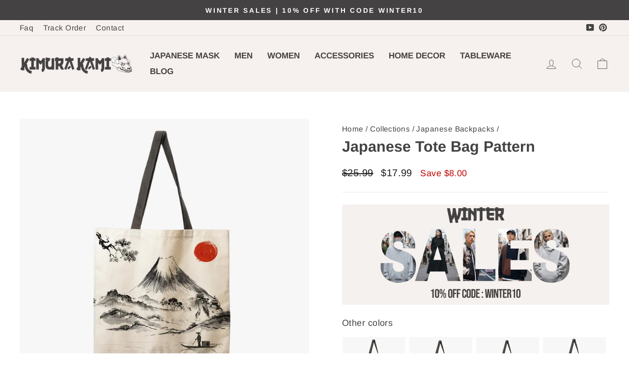

--- FILE ---
content_type: text/html; charset=utf-8
request_url: https://kimurakami.com/collections/japanese-backpacks/products/japanese-tote-bag-pattern
body_size: 41497
content:
<!doctype html>
<html class="no-js" lang="en" dir="ltr">
  <head>

        <!-- Google Tag Manager -->
<script>(function(w,d,s,l,i){w[l]=w[l]||[];w[l].push({'gtm.start':
new Date().getTime(),event:'gtm.js'});var f=d.getElementsByTagName(s)[0],
j=d.createElement(s),dl=l!='dataLayer'?'&l='+l:'';j.async=true;j.src=
'https://www.googletagmanager.com/gtm.js?id='+i+dl;f.parentNode.insertBefore(j,f);
})(window,document,'script','dataLayer','GTM-PPN4G5VJ');</script>
<!-- End Google Tag Manager -->
<script>  
  (function() {
      class Ceos_Data_Layer {
        constructor() {
          window.dataLayer = window.dataLayer || []; 
          
          // use a prefix of events name
          this.eventPrefix = '';

          //Keep the value false to get non-formatted product ID
          this.formattedItemId = true; 

          // data schema
          this.dataSchema = {
            ecommerce: {
                show: true
            },
            dynamicRemarketing: {
                show: false,
                business_vertical: 'retail'
            }
          }

          // add to wishlist selectors
          this.addToWishListSelectors = {
            'addWishListIcon': '',
            'gridItemSelector': '',
            'productLinkSelector': 'a[href*="/products/"]'
          }

          // quick view selectors
          this.quickViewSelector = {
            'quickViewElement': '',
            'gridItemSelector': '',
            'productLinkSelector': 'a[href*="/products/"]'
          }

          // mini cart button selector
          this.miniCartButton = [
            'a[href="/cart"]', 
          ];
          this.miniCartAppersOn = 'click';


          // begin checkout buttons/links selectors
          this.beginCheckoutButtons = [
            'input[name="checkout"]',
            'button[name="checkout"]',
            'a[href="/checkout"]',
            '.additional-checkout-buttons',
          ];

          // direct checkout button selector
          this.shopifyDirectCheckoutButton = [
            '.shopify-payment-button'
          ]

          //Keep the value true if Add to Cart redirects to the cart page
          this.isAddToCartRedirect = false;
          
          // keep the value false if cart items increment/decrement/remove refresh page 
          this.isAjaxCartIncrementDecrement = true;
          

          // Caution: Do not modify anything below this line, as it may result in it not functioning correctly.
          this.cart = {"note":null,"attributes":{},"original_total_price":0,"total_price":0,"total_discount":0,"total_weight":0.0,"item_count":0,"items":[],"requires_shipping":false,"currency":"USD","items_subtotal_price":0,"cart_level_discount_applications":[],"checkout_charge_amount":0}
          this.countryCode = "US";
          this.collectData();  
          this.storeURL = "https://kimurakami.com";
          localStorage.setItem('shopCountryCode', this.countryCode);
        }

        updateCart() {
          fetch("/cart.js")
          .then((response) => response.json())
          .then((data) => {
            this.cart = data;
          });
        }

       debounce(delay) {         
          let timeoutId;
          return function(func) {
            const context = this;
            const args = arguments;
            
            clearTimeout(timeoutId);
            
            timeoutId = setTimeout(function() {
              func.apply(context, args);
            }, delay);
          };
        }

        eventConsole(eventName, eventData) {
          const css1 = 'background: red; color: #fff; font-size: normal; border-radius: 3px 0 0 3px; padding: 3px 4px;';
          const css2 = 'background-color: blue; color: #fff; font-size: normal; border-radius: 0 3px 3px 0; padding: 3px 4px;';
          console.log('%cGTM DataLayer Event:%c' + eventName, css1, css2, eventData);
        }

        collectData() { 
            this.customerData();
            this.ajaxRequestData();
            this.searchPageData();
            this.miniCartData();
            this.beginCheckoutData();
  
            
  
            
              this.productSinglePage();
            
  
            
            
            this.addToWishListData();
            this.quickViewData();
            this.formData();
            this.phoneClickData();
            this.emailClickData();
        }        

        //logged-in customer data 
        customerData() {
            const currentUser = {};
            

            if (currentUser.email) {
              currentUser.hash_email = "e3b0c44298fc1c149afbf4c8996fb92427ae41e4649b934ca495991b7852b855"
            }

            if (currentUser.phone) {
              currentUser.hash_phone = "e3b0c44298fc1c149afbf4c8996fb92427ae41e4649b934ca495991b7852b855"
            }

            window.dataLayer = window.dataLayer || [];
            dataLayer.push({
              customer: currentUser
            });
        }

        // add_to_cart, remove_from_cart, search
        ajaxRequestData() {
          const self = this;
          
          // handle non-ajax add to cart
          if(this.isAddToCartRedirect) {
            document.addEventListener('submit', function(event) {
              const addToCartForm = event.target.closest('form[action="/cart/add"]');
              if(addToCartForm) {
                event.preventDefault();
                
                const formData = new FormData(addToCartForm);
            
                fetch(window.Shopify.routes.root + 'cart/add.js', {
                  method: 'POST',
                  body: formData
                })
                .then(response => {
                    window.location.href = "/cart";
                })
                .catch((error) => {
                  console.error('Error:', error);
                });
              }
            });
          }
          
          // fetch
          let originalFetch = window.fetch;
          let debounce = this.debounce(800);
          
          window.fetch = function () {
            return originalFetch.apply(this, arguments).then((response) => {
              if (response.ok) {
                let cloneResponse = response.clone();
                let requestURL = arguments[0].url || arguments[0];
                
                if(/.*\/search\/?.*\?.*q=.+/.test(requestURL) && !requestURL.includes('&requestFrom=uldt')) {   
                  const queryString = requestURL.split('?')[1];
                  const urlParams = new URLSearchParams(queryString);
                  const search_term = urlParams.get("q");

                  debounce(function() {
                    fetch(`${self.storeURL}/search/suggest.json?q=${search_term}&resources[type]=product&requestFrom=uldt`)
                      .then(res => res.json())
                      .then(function(data) {
                            const products = data.resources.results.products;
                            if(products.length) {
                              const fetchRequests = products.map(product =>
                                fetch(`${self.storeURL}/${product.url.split('?')[0]}.js`)
                                  .then(response => response.json())
                                  .catch(error => console.error('Error fetching:', error))
                              );

                              Promise.all(fetchRequests)
                                .then(products => {
                                    const items = products.map((product) => {
                                      return {
                                        product_id: product.id,
                                        product_title: product.title,
                                        variant_id: product.variants[0].id,
                                        variant_title: product.variants[0].title,
                                        vendor: product.vendor,
                                        total_discount: 0,
                                        final_price: product.price_min,
                                        product_type: product.type, 
                                        quantity: 1
                                      }
                                    });

                                    self.ecommerceDataLayer('search', {search_term, items});
                                })
                            }else {
                              self.ecommerceDataLayer('search', {search_term, items: []});
                            }
                      });
                  });
                }
                else if (requestURL.includes("/cart/add")) {
                  cloneResponse.text().then((text) => {
                    let data = JSON.parse(text);

                    if(data.items && Array.isArray(data.items)) {
                      data.items.forEach(function(item) {
                         self.ecommerceDataLayer('add_to_cart', {items: [item]});
                      })
                    } else {
                      self.ecommerceDataLayer('add_to_cart', {items: [data]});
                    }
                    self.updateCart();
                  });
                }else if(requestURL.includes("/cart/change") || requestURL.includes("/cart/update")) {
                  
                   cloneResponse.text().then((text) => {
                     
                    let newCart = JSON.parse(text);
                    let newCartItems = newCart.items;
                    let oldCartItems = self.cart.items;

                    for(let i = 0; i < oldCartItems.length; i++) {
                      let item = oldCartItems[i];
                      let newItem = newCartItems.find(newItems => newItems.id === item.id);


                      if(newItem) {

                        if(newItem.quantity > item.quantity) {
                          // cart item increment
                          let quantity = (newItem.quantity - item.quantity);
                          let updatedItem = {...item, quantity}
                          self.ecommerceDataLayer('add_to_cart', {items: [updatedItem]});
                          self.updateCart(); 

                        }else if(newItem.quantity < item.quantity) {
                          // cart item decrement
                          let quantity = (item.quantity - newItem.quantity);
                          let updatedItem = {...item, quantity}
                          self.ecommerceDataLayer('remove_from_cart', {items: [updatedItem]});
                          self.updateCart(); 
                        }
                        

                      }else {
                        self.ecommerceDataLayer('remove_from_cart', {items: [item]});
                        self.updateCart(); 
                      }
                    }
                     
                  });
                }
              }
              return response;
            });
          }
          // end fetch 


          //xhr
          var origXMLHttpRequest = XMLHttpRequest;
          XMLHttpRequest = function() {
            var requestURL;
    
            var xhr = new origXMLHttpRequest();
            var origOpen = xhr.open;
            var origSend = xhr.send;
            
            // Override the `open` function.
            xhr.open = function(method, url) {
                requestURL = url;
                return origOpen.apply(this, arguments);
            };
    
    
            xhr.send = function() {
    
                // Only proceed if the request URL matches what we're looking for.
                if (requestURL.includes("/cart/add") || requestURL.includes("/cart/change") || /.*\/search\/?.*\?.*q=.+/.test(requestURL)) {
        
                    xhr.addEventListener('load', function() {
                        if (xhr.readyState === 4) {
                            if (xhr.status >= 200 && xhr.status < 400) { 

                              if(/.*\/search\/?.*\?.*q=.+/.test(requestURL) && !requestURL.includes('&requestFrom=uldt')) {
                                const queryString = requestURL.split('?')[1];
                                const urlParams = new URLSearchParams(queryString);
                                const search_term = urlParams.get("q");

                                debounce(function() {
                                    fetch(`${self.storeURL}/search/suggest.json?q=${search_term}&resources[type]=product&requestFrom=uldt`)
                                      .then(res => res.json())
                                      .then(function(data) {
                                            const products = data.resources.results.products;
                                            if(products.length) {
                                              const fetchRequests = products.map(product =>
                                                fetch(`${self.storeURL}/${product.url.split('?')[0]}.js`)
                                                  .then(response => response.json())
                                                  .catch(error => console.error('Error fetching:', error))
                                              );
                
                                              Promise.all(fetchRequests)
                                                .then(products => {
                                                    const items = products.map((product) => {
                                                      return {
                                                        product_id: product.id,
                                                        product_title: product.title,
                                                        variant_id: product.variants[0].id,
                                                        variant_title: product.variants[0].title,
                                                        vendor: product.vendor,
                                                        total_discount: 0,
                                                        final_price: product.price_min,
                                                        product_type: product.type, 
                                                        quantity: 1
                                                      }
                                                    });
                
                                                    self.ecommerceDataLayer('search', {search_term, items});
                                                })
                                            }else {
                                              self.ecommerceDataLayer('search', {search_term, items: []});
                                            }
                                      });
                                  });

                              }

                              else if(requestURL.includes("/cart/add")) {
                                  const data = JSON.parse(xhr.responseText);

                                  if(data.items && Array.isArray(data.items)) {
                                    data.items.forEach(function(item) {
                                        self.ecommerceDataLayer('add_to_cart', {items: [item]});
                                      })
                                  } else {
                                    self.ecommerceDataLayer('add_to_cart', {items: [data]});
                                  }
                                  self.updateCart();
                                 
                               }else if(requestURL.includes("/cart/change")) {
                                 
                                  const newCart = JSON.parse(xhr.responseText);
                                  const newCartItems = newCart.items;
                                  let oldCartItems = self.cart.items;
              
                                  for(let i = 0; i < oldCartItems.length; i++) {
                                    let item = oldCartItems[i];
                                    let newItem = newCartItems.find(newItems => newItems.id === item.id);
              
              
                                    if(newItem) {
                                      if(newItem.quantity > item.quantity) {
                                        // cart item increment
                                        let quantity = (newItem.quantity - item.quantity);
                                        let updatedItem = {...item, quantity}
                                        self.ecommerceDataLayer('add_to_cart', {items: [updatedItem]});
                                        self.updateCart(); 
              
                                      }else if(newItem.quantity < item.quantity) {
                                        // cart item decrement
                                        let quantity = (item.quantity - newItem.quantity);
                                        let updatedItem = {...item, quantity}
                                        self.ecommerceDataLayer('remove_from_cart', {items: [updatedItem]});
                                        self.updateCart(); 
                                      }
                                      
              
                                    }else {
                                      self.ecommerceDataLayer('remove_from_cart', {items: [item]});
                                      self.updateCart(); 
                                    }
                                  }
                               }          
                            }
                        }
                    });
                }
    
                return origSend.apply(this, arguments);
            };
    
            return xhr;
          }; 
          //end xhr
        }

        // search event from search page
        searchPageData() {
          const self = this;
          let pageUrl = window.location.href;
          
          if(/.+\/search\?.*\&?q=.+/.test(pageUrl)) {   
            const queryString = pageUrl.split('?')[1];
            const urlParams = new URLSearchParams(queryString);
            const search_term = urlParams.get("q");
                
            fetch(`https://kimurakami.com/search/suggest.json?q=${search_term}&resources[type]=product&requestFrom=uldt`)
            .then(res => res.json())
            .then(function(data) {
                  const products = data.resources.results.products;
                  if(products.length) {
                    const fetchRequests = products.map(product =>
                      fetch(`${self.storeURL}/${product.url.split('?')[0]}.js`)
                        .then(response => response.json())
                        .catch(error => console.error('Error fetching:', error))
                    );
                    Promise.all(fetchRequests)
                    .then(products => {
                        const items = products.map((product) => {
                            return {
                            product_id: product.id,
                            product_title: product.title,
                            variant_id: product.variants[0].id,
                            variant_title: product.variants[0].title,
                            vendor: product.vendor,
                            total_discount: 0,
                            final_price: product.price_min,
                            product_type: product.type, 
                            quantity: 1
                            }
                        });

                        self.ecommerceDataLayer('search', {search_term, items});
                    });
                  }else {
                    self.ecommerceDataLayer('search', {search_term, items: []});
                  }
            });
          }
        }

        // view_cart
        miniCartData() {
          if(this.miniCartButton.length) {
            let self = this;
            if(this.miniCartAppersOn === 'hover') {
              this.miniCartAppersOn = 'mouseenter';
            }
            this.miniCartButton.forEach((selector) => {
              let miniCartButtons = document.querySelectorAll(selector);
              miniCartButtons.forEach((miniCartButton) => {
                  miniCartButton.addEventListener(self.miniCartAppersOn, () => {
                    self.ecommerceDataLayer('view_cart', self.cart);
                  });
              })
            });
          }
        }

        // begin_checkout
        beginCheckoutData() {
          let self = this;
          document.addEventListener('pointerdown', (event) => {
            let targetElement = event.target.closest(self.beginCheckoutButtons.join(', '));
            if(targetElement) {
              self.ecommerceDataLayer('begin_checkout', self.cart);
            }
          });
        }

        // view_cart, add_to_cart, remove_from_cart
        viewCartPageData() {
          
          this.ecommerceDataLayer('view_cart', this.cart);

          //if cart quantity chagne reload page 
          if(!this.isAjaxCartIncrementDecrement) {
            const self = this;
            document.addEventListener('pointerdown', (event) => {
              const target = event.target.closest('a[href*="/cart/change?"]');
              if(target) {
                const linkUrl = target.getAttribute('href');
                const queryString = linkUrl.split("?")[1];
                const urlParams = new URLSearchParams(queryString);
                const newQuantity = urlParams.get("quantity");
                const line = urlParams.get("line");
                const cart_id = urlParams.get("id");
        
                
                if(newQuantity && (line || cart_id)) {
                  let item = line ? {...self.cart.items[line - 1]} : self.cart.items.find(item => item.key === cart_id);
        
                  let event = 'add_to_cart';
                  if(newQuantity < item.quantity) {
                    event = 'remove_from_cart';
                  }
        
                  let quantity = Math.abs(newQuantity - item.quantity);
                  item['quantity'] = quantity;
        
                  self.ecommerceDataLayer(event, {items: [item]});
                }
              }
            });
          }
        }

        productSinglePage() {
        
          const item = {
              product_id: 7732251066457,
              variant_id: 41677369147481,
              product_title: "Japanese Tote Bag Pattern",
              line_level_total_discount: 0,
              vendor: "KimuraKami",
              sku: null,
              product_type: "Japanese tote bag",
              item_list_id: 277332721753,
              item_list_name: "Japanese Accessories",
              
              final_price: 1799,
              quantity: 1
          };
          
          const variants = [{"id":41677369147481,"title":"Default Title","option1":"Default Title","option2":null,"option3":null,"sku":"japanesetotebagpattern#onesize","requires_shipping":true,"taxable":false,"featured_image":null,"available":true,"name":"Japanese Tote Bag Pattern","public_title":null,"options":["Default Title"],"price":1799,"weight":0,"compare_at_price":2599,"inventory_management":"shopify","barcode":null,"requires_selling_plan":false,"selling_plan_allocations":[]}]
          this.ecommerceDataLayer('view_item', {items: [item]});

          if(this.shopifyDirectCheckoutButton.length) {
              let self = this;
              document.addEventListener('pointerdown', (event) => {  
                let target = event.target;
                let checkoutButton = event.target.closest(this.shopifyDirectCheckoutButton.join(', '));

                if(checkoutButton && (variants || self.quickViewVariants)) {

                    let checkoutForm = checkoutButton.closest('form[action*="/cart/add"]');
                    if(checkoutForm) {

                        let variant_id = null;
                        let varientInput = checkoutForm.querySelector('input[name="id"]');
                        let varientIdFromURL = new URLSearchParams(window.location.search).get('variant');
                        let firstVarientId = item.variant_id;

                        if(varientInput) {
                          variant_id = parseInt(varientInput.value);
                        }else if(varientIdFromURL) {
                          variant_id = varientIdFromURL;
                        }else if(firstVarientId) {
                          variant_id = firstVarientId;
                        }

                        if(variant_id) {
                            variant_id = parseInt(variant_id);

                            let quantity = 1;
                            let quantitySelector = checkoutForm.getAttribute('id');
                            if(quantitySelector) {
                              let quentityInput = document.querySelector('input[name="quantity"][form="'+quantitySelector+'"]');
                              if(quentityInput) {
                                  quantity = +quentityInput.value;
                              }
                            }
                          
                            if(variant_id) {
                                let variant = variants.find(item => item.id === +variant_id);
                                if(variant && item) {
                                    variant_id
                                    item['variant_id'] = variant_id;
                                    item['variant_title'] = variant.title;
                                    item['final_price'] = variant.price;
                                    item['quantity'] = quantity;
                                    
                                    self.ecommerceDataLayer('add_to_cart', {items: [item]});
                                    self.ecommerceDataLayer('begin_checkout', {items: [item]});
                                }else if(self.quickViewedItem) {                                  
                                  let variant = self.quickViewVariants.find(item => item.id === +variant_id);
                                  if(variant) {
                                    self.quickViewedItem['variant_id'] = variant_id;
                                    self.quickViewedItem['variant_title'] = variant.title;
                                    self.quickViewedItem['final_price'] = parseFloat(variant.price) * 100;
                                    self.quickViewedItem['quantity'] = quantity;
                                    
                                    self.ecommerceDataLayer('add_to_cart', {items: [self.quickViewedItem]});
                                    self.ecommerceDataLayer('begin_checkout', {items: [self.quickViewedItem]});
                                    
                                  }
                                }
                            }
                        }
                    }

                }
              }); 
          }
          
          
        }

        collectionsPageData() {
          var ecommerce = {
            'items': [
              
                {
                    'product_id': 7732252344409,
                    'variant_id': 41677372850265,
                    'vendor': "KimuraKami",
                    'total_discount': 0,
                    'variant_title': "Default Title",
                    'product_title': "Randoseru Backpack For Adults",
                    'final_price': Number(13799),
                    'product_type': "Japanese backpacks",
                    'item_list_id': 280213258329,
                    'item_list_name': "Japanese Backpacks",
                    'quantity': 1
                },
              
                {
                    'product_id': 7732252639321,
                    'variant_id': 41677375832153,
                    'vendor': "KimuraKami",
                    'total_discount': 0,
                    'variant_title': "Default Title",
                    'product_title': "Japan Knot Bag",
                    'final_price': Number(1599),
                    'product_type': "Japanese knot bag",
                    'item_list_id': 280213258329,
                    'item_list_name': "Japanese Backpacks",
                    'quantity': 1
                },
              
                {
                    'product_id': 7732252377177,
                    'variant_id': 41677372883033,
                    'vendor': "KimuraKami",
                    'total_discount': 0,
                    'variant_title': "Default Title",
                    'product_title': "Randoseru Bag",
                    'final_price': Number(13799),
                    'product_type': "Japanese backpacks",
                    'item_list_id': 280213258329,
                    'item_list_name': "Japanese Backpacks",
                    'quantity': 1
                },
              
                {
                    'product_id': 7732251852889,
                    'variant_id': 41677370884185,
                    'vendor': "KimuraKami",
                    'total_discount': 0,
                    'variant_title': "Default Title",
                    'product_title': "The Great Wave Off Kanagawa Tote Bag",
                    'final_price': Number(1799),
                    'product_type': "Japanese tote bag",
                    'item_list_id': 280213258329,
                    'item_list_name': "Japanese Backpacks",
                    'quantity': 1
                },
              
                {
                    'product_id': 7732252311641,
                    'variant_id': 41677372784729,
                    'vendor': "KimuraKami",
                    'total_discount': 0,
                    'variant_title': "Default Title",
                    'product_title': "Japanese School Bags",
                    'final_price': Number(7899),
                    'product_type': "Japanese backpacks",
                    'item_list_id': 280213258329,
                    'item_list_name': "Japanese Backpacks",
                    'quantity': 1
                },
              
                {
                    'product_id': 7732252115033,
                    'variant_id': 41677371179097,
                    'vendor': "KimuraKami",
                    'total_discount': 0,
                    'variant_title': "Default Title",
                    'product_title': "Kawaii Backpack",
                    'final_price': Number(3499),
                    'product_type': "Japanese backpacks",
                    'item_list_id': 280213258329,
                    'item_list_name': "Japanese Backpacks",
                    'quantity': 1
                },
              
                {
                    'product_id': 7732252409945,
                    'variant_id': 41677372915801,
                    'vendor': "KimuraKami",
                    'total_discount': 0,
                    'variant_title': "Default Title",
                    'product_title': "Randoseru Backpack",
                    'final_price': Number(13799),
                    'product_type': "Japanese backpacks",
                    'item_list_id': 280213258329,
                    'item_list_name': "Japanese Backpacks",
                    'quantity': 1
                },
              
                {
                    'product_id': 7732252508249,
                    'variant_id': 41677375668313,
                    'vendor': "KimuraKami",
                    'total_discount': 0,
                    'variant_title': "Default Title",
                    'product_title': "Japanese Randoseru Backpack",
                    'final_price': Number(13799),
                    'product_type': "Japanese backpacks",
                    'item_list_id': 280213258329,
                    'item_list_name': "Japanese Backpacks",
                    'quantity': 1
                },
              
                {
                    'product_id': 7732252541017,
                    'variant_id': 41677375701081,
                    'vendor': "KimuraKami",
                    'total_discount': 0,
                    'variant_title': "Default Title",
                    'product_title': "Japanese Backpack Randoseru",
                    'final_price': Number(13799),
                    'product_type': "Japanese backpacks",
                    'item_list_id': 280213258329,
                    'item_list_name': "Japanese Backpacks",
                    'quantity': 1
                },
              
                {
                    'product_id': 7732253032537,
                    'variant_id': 41677376553049,
                    'vendor': "KimuraKami",
                    'total_discount': 0,
                    'variant_title': "Default Title",
                    'product_title': "Bag Kawaii",
                    'final_price': Number(2499),
                    'product_type': "Kawaii bag",
                    'item_list_id': 280213258329,
                    'item_list_name': "Japanese Backpacks",
                    'quantity': 1
                },
              
                {
                    'product_id': 7732253098073,
                    'variant_id': 41677376618585,
                    'vendor': "KimuraKami",
                    'total_discount': 0,
                    'variant_title': "Default Title",
                    'product_title': "Kawaii Bag",
                    'final_price': Number(2499),
                    'product_type': "Japanese backpacks",
                    'item_list_id': 280213258329,
                    'item_list_name': "Japanese Backpacks",
                    'quantity': 1
                },
              
                {
                    'product_id': 7732253163609,
                    'variant_id': 41677376684121,
                    'vendor': "KimuraKami",
                    'total_discount': 0,
                    'variant_title': "Default Title",
                    'product_title': "Kawaii Crossbody Bag",
                    'final_price': Number(2499),
                    'product_type': "Japanese backpacks",
                    'item_list_id': 280213258329,
                    'item_list_name': "Japanese Backpacks",
                    'quantity': 1
                },
              
                {
                    'product_id': 7732252967001,
                    'variant_id': 41677376389209,
                    'vendor': "KimuraKami",
                    'total_discount': 0,
                    'variant_title': "Default Title",
                    'product_title': "Japanese Kimono Bag",
                    'final_price': Number(1599),
                    'product_type': "Japanese knot bag",
                    'item_list_id': 280213258329,
                    'item_list_name': "Japanese Backpacks",
                    'quantity': 1
                },
              
                {
                    'product_id': 7732252606553,
                    'variant_id': 41677375766617,
                    'vendor': "KimuraKami",
                    'total_discount': 0,
                    'variant_title': "Blue",
                    'product_title': "Japanese Handbags",
                    'final_price': Number(1599),
                    'product_type': "Japanese knot bag",
                    'item_list_id': 280213258329,
                    'item_list_name': "Japanese Backpacks",
                    'quantity': 1
                },
              
                {
                    'product_id': 7732252704857,
                    'variant_id': 41677375930457,
                    'vendor': "KimuraKami",
                    'total_discount': 0,
                    'variant_title': "Default Title",
                    'product_title': "Vintage Kimono Bags",
                    'final_price': Number(1599),
                    'product_type': "Japanese knot bag",
                    'item_list_id': 280213258329,
                    'item_list_name': "Japanese Backpacks",
                    'quantity': 1
                },
              
                {
                    'product_id': 7732252770393,
                    'variant_id': 41677376028761,
                    'vendor': "KimuraKami",
                    'total_discount': 0,
                    'variant_title': "Default Title",
                    'product_title': "Japanese Traditional Bag",
                    'final_price': Number(1599),
                    'product_type': "Japanese knot bag",
                    'item_list_id': 280213258329,
                    'item_list_name': "Japanese Backpacks",
                    'quantity': 1
                },
              
                {
                    'product_id': 7732252835929,
                    'variant_id': 41677376127065,
                    'vendor': "KimuraKami",
                    'total_discount': 0,
                    'variant_title': "Default Title",
                    'product_title': "Japanese Crossbody Bag",
                    'final_price': Number(1599),
                    'product_type': "Japanese knot bag",
                    'item_list_id': 280213258329,
                    'item_list_name': "Japanese Backpacks",
                    'quantity': 1
                },
              
                {
                    'product_id': 7732252901465,
                    'variant_id': 41677376290905,
                    'vendor': "KimuraKami",
                    'total_discount': 0,
                    'variant_title': "Default Title",
                    'product_title': "Japanese Knot Bag",
                    'final_price': Number(1599),
                    'product_type': "Japanese knot bag",
                    'item_list_id': 280213258329,
                    'item_list_name': "Japanese Backpacks",
                    'quantity': 1
                },
              
                {
                    'product_id': 7732252934233,
                    'variant_id': 41677376323673,
                    'vendor': "KimuraKami",
                    'total_discount': 0,
                    'variant_title': "Default Title",
                    'product_title': "Kimono Bag",
                    'final_price': Number(1599),
                    'product_type': "Japanese knot bag",
                    'item_list_id': 280213258329,
                    'item_list_name': "Japanese Backpacks",
                    'quantity': 1
                },
              
                {
                    'product_id': 7732250935385,
                    'variant_id': 41677368983641,
                    'vendor': "KimuraKami",
                    'total_discount': 0,
                    'variant_title': "Default Title",
                    'product_title': "Bento Bag",
                    'final_price': Number(1399),
                    'product_type': "Bento box lunch bag",
                    'item_list_id': 280213258329,
                    'item_list_name': "Japanese Backpacks",
                    'quantity': 1
                },
              
                {
                    'product_id': 7732250837081,
                    'variant_id': 41677368885337,
                    'vendor': "KimuraKami",
                    'total_discount': 0,
                    'variant_title': "Default Title",
                    'product_title': "Bento Pouch",
                    'final_price': Number(1399),
                    'product_type': "Bento box lunch bag",
                    'item_list_id': 280213258329,
                    'item_list_name': "Japanese Backpacks",
                    'quantity': 1
                },
              
                {
                    'product_id': 7732250869849,
                    'variant_id': 41677368918105,
                    'vendor': "KimuraKami",
                    'total_discount': 0,
                    'variant_title': "Default Title",
                    'product_title': "Kawaii Lunch Bag",
                    'final_price': Number(1399),
                    'product_type': "Bento box lunch bag",
                    'item_list_id': 280213258329,
                    'item_list_name': "Japanese Backpacks",
                    'quantity': 1
                },
              
                {
                    'product_id': 7732251000921,
                    'variant_id': 41677369049177,
                    'vendor': "KimuraKami",
                    'total_discount': 0,
                    'variant_title': "Default Title",
                    'product_title': "Bento Lunch Bag",
                    'final_price': Number(1399),
                    'product_type': "Bento box lunch bag",
                    'item_list_id': 280213258329,
                    'item_list_name': "Japanese Backpacks",
                    'quantity': 1
                },
              
                {
                    'product_id': 7732251033689,
                    'variant_id': 41677369081945,
                    'vendor': "KimuraKami",
                    'total_discount': 0,
                    'variant_title': "Default Title",
                    'product_title': "Bento Box Bag",
                    'final_price': Number(1399),
                    'product_type': "Bento box lunch bag",
                    'item_list_id': 280213258329,
                    'item_list_name': "Japanese Backpacks",
                    'quantity': 1
                },
              
                {
                    'product_id': 7732251426905,
                    'variant_id': 41677369770073,
                    'vendor': "KimuraKami",
                    'total_discount': 0,
                    'variant_title': "Default Title",
                    'product_title': "Godzilla Bag",
                    'final_price': Number(1799),
                    'product_type': "Japanese tote bag",
                    'item_list_id': 280213258329,
                    'item_list_name': "Japanese Backpacks",
                    'quantity': 1
                },
              
                {
                    'product_id': 7732251066457,
                    'variant_id': 41677369147481,
                    'vendor': "KimuraKami",
                    'total_discount': 0,
                    'variant_title': "Default Title",
                    'product_title': "Japanese Tote Bag Pattern",
                    'final_price': Number(1799),
                    'product_type': "Japanese tote bag",
                    'item_list_id': 280213258329,
                    'item_list_name': "Japanese Backpacks",
                    'quantity': 1
                },
              
                {
                    'product_id': 7732251131993,
                    'variant_id': 41727005982809,
                    'vendor': "KimuraKami",
                    'total_discount': 0,
                    'variant_title': "Purple",
                    'product_title': "Sumo Bag",
                    'final_price': Number(1799),
                    'product_type': "Japanese tote bag",
                    'item_list_id': 280213258329,
                    'item_list_name': "Japanese Backpacks",
                    'quantity': 1
                },
              
                {
                    'product_id': 7732251361369,
                    'variant_id': 41677369639001,
                    'vendor': "KimuraKami",
                    'total_discount': 0,
                    'variant_title': "Default Title",
                    'product_title': "Maneki Neko Bag",
                    'final_price': Number(1799),
                    'product_type': "Japanese tote bag",
                    'item_list_id': 280213258329,
                    'item_list_name': "Japanese Backpacks",
                    'quantity': 1
                },
              
                {
                    'product_id': 7732251394137,
                    'variant_id': 41677369704537,
                    'vendor': "KimuraKami",
                    'total_discount': 0,
                    'variant_title': "Default Title",
                    'product_title': "Geisha Bag",
                    'final_price': Number(1399),
                    'product_type': "Japanese tote bag",
                    'item_list_id': 280213258329,
                    'item_list_name': "Japanese Backpacks",
                    'quantity': 1
                },
              
                {
                    'product_id': 7732251459673,
                    'variant_id': 41677369802841,
                    'vendor': "KimuraKami",
                    'total_discount': 0,
                    'variant_title': "Default Title",
                    'product_title': "Japanese Style Tote Bag",
                    'final_price': Number(1799),
                    'product_type': "Japanese tote bag",
                    'item_list_id': 280213258329,
                    'item_list_name': "Japanese Backpacks",
                    'quantity': 1
                },
              
                {
                    'product_id': 7732251623513,
                    'variant_id': 41677370294361,
                    'vendor': "KimuraKami",
                    'total_discount': 0,
                    'variant_title': "Default Title",
                    'product_title': "Harajuku Lovers Tote Bag",
                    'final_price': Number(1399),
                    'product_type': "Japanese tote bag",
                    'item_list_id': 280213258329,
                    'item_list_name': "Japanese Backpacks",
                    'quantity': 1
                },
              
                {
                    'product_id': 7732251754585,
                    'variant_id': 41677370753113,
                    'vendor': "KimuraKami",
                    'total_discount': 0,
                    'variant_title': "Default Title",
                    'product_title': "Tote Bag With Mount Fuji",
                    'final_price': Number(1799),
                    'product_type': "Japanese tote bag",
                    'item_list_id': 280213258329,
                    'item_list_name': "Japanese Backpacks",
                    'quantity': 1
                },
              
                {
                    'product_id': 7732251820121,
                    'variant_id': 41677370851417,
                    'vendor': "KimuraKami",
                    'total_discount': 0,
                    'variant_title': "Default Title",
                    'product_title': "Japan Tote Bag",
                    'final_price': Number(1799),
                    'product_type': "Japanese tote bag",
                    'item_list_id': 280213258329,
                    'item_list_name': "Japanese Backpacks",
                    'quantity': 1
                },
              
                {
                    'product_id': 7732251885657,
                    'variant_id': 41677370916953,
                    'vendor': "KimuraKami",
                    'total_discount': 0,
                    'variant_title': "Default Title",
                    'product_title': "Japanese Canvas Tote Bag",
                    'final_price': Number(1799),
                    'product_type': "Japanese tote bag",
                    'item_list_id': 280213258329,
                    'item_list_name': "Japanese Backpacks",
                    'quantity': 1
                },
              
                {
                    'product_id': 7732251918425,
                    'variant_id': 41677370949721,
                    'vendor': "KimuraKami",
                    'total_discount': 0,
                    'variant_title': "Default Title",
                    'product_title': "Cute Japanese Tote Bags",
                    'final_price': Number(1799),
                    'product_type': "Japanese tote bag",
                    'item_list_id': 280213258329,
                    'item_list_name': "Japanese Backpacks",
                    'quantity': 1
                },
              
                {
                    'product_id': 7753458516057,
                    'variant_id': 41722681655385,
                    'vendor': "KimuraKami",
                    'total_discount': 0,
                    'variant_title': "Default Title",
                    'product_title': "Lunch Bag For Bento Box",
                    'final_price': Number(1399),
                    'product_type': "Bento box lunch bag",
                    'item_list_id': 280213258329,
                    'item_list_name': "Japanese Backpacks",
                    'quantity': 1
                },
              
                {
                    'product_id': 7753464807513,
                    'variant_id': 41722694795353,
                    'vendor': "KimuraKami",
                    'total_discount': 0,
                    'variant_title': "Default Title",
                    'product_title': "Japanese lunch box bag",
                    'final_price': Number(1399),
                    'product_type': "Bento box lunch bag",
                    'item_list_id': 280213258329,
                    'item_list_name': "Japanese Backpacks",
                    'quantity': 1
                },
              
                {
                    'product_id': 7753466151001,
                    'variant_id': 41722696663129,
                    'vendor': "KimuraKami",
                    'total_discount': 0,
                    'variant_title': "Default Title",
                    'product_title': "Cute Japanese Lunch Bag",
                    'final_price': Number(1399),
                    'product_type': "Bento box lunch bag",
                    'item_list_id': 280213258329,
                    'item_list_name': "Japanese Backpacks",
                    'quantity': 1
                },
              
                {
                    'product_id': 7753495707737,
                    'variant_id': 41722741293145,
                    'vendor': "KimuraKami",
                    'total_discount': 0,
                    'variant_title': "Red",
                    'product_title': "Bento Bags",
                    'final_price': Number(1399),
                    'product_type': "Bento box lunch bag",
                    'item_list_id': 280213258329,
                    'item_list_name': "Japanese Backpacks",
                    'quantity': 1
                },
              
              ]
          };

          ecommerce['item_list_id'] = 280213258329
          ecommerce['item_list_name'] = "Japanese Backpacks"

          this.ecommerceDataLayer('view_item_list', ecommerce);
        }
        
        
        // add to wishlist
        addToWishListData() {
          if(this.addToWishListSelectors && this.addToWishListSelectors.addWishListIcon) {
            const self = this;
            document.addEventListener('pointerdown', (event) => {
              let target = event.target;
              
              if(target.closest(self.addToWishListSelectors.addWishListIcon)) {
                let pageULR = window.location.href.replace(/\?.+/, '');
                let requestURL = undefined;
          
                if(/\/products\/[^/]+$/.test(pageULR)) {
                  requestURL = pageULR;
                } else if(self.addToWishListSelectors.gridItemSelector && self.addToWishListSelectors.productLinkSelector) {
                  let itemElement = target.closest(self.addToWishListSelectors.gridItemSelector);
                  if(itemElement) {
                    let linkElement = itemElement.querySelector(self.addToWishListSelectors.productLinkSelector); 
                    if(linkElement) {
                      let link = linkElement.getAttribute('href').replace(/\?.+/g, '');
                      if(link && /\/products\/[^/]+$/.test(link)) {
                        requestURL = link;
                      }
                    }
                  }
                }

                if(requestURL) {
                  fetch(requestURL + '.json')
                    .then(res => res.json())
                    .then(result => {
                      let data = result.product;                    
                      if(data) {
                        let dataLayerData = {
                          product_id: data.id,
                            variant_id: data.variants[0].id,
                            product_title: data.title,
                          quantity: 1,
                          final_price: parseFloat(data.variants[0].price) * 100,
                          total_discount: 0,
                          product_type: data.product_type,
                          vendor: data.vendor,
                          variant_title: (data.variants[0].title !== 'Default Title') ? data.variants[0].title : undefined,
                          sku: data.variants[0].sku,
                        }

                        self.ecommerceDataLayer('add_to_wishlist', {items: [dataLayerData]});
                      }
                    });
                }
              }
            });
          }
        }

        quickViewData() {
          if(this.quickViewSelector.quickViewElement && this.quickViewSelector.gridItemSelector && this.quickViewSelector.productLinkSelector) {
            const self = this;
            document.addEventListener('pointerdown', (event) => {
              let target = event.target;
              if(target.closest(self.quickViewSelector.quickViewElement)) {
                let requestURL = undefined;
                let itemElement = target.closest(this.quickViewSelector.gridItemSelector );
                
                if(itemElement) {
                  let linkElement = itemElement.querySelector(self.quickViewSelector.productLinkSelector); 
                  if(linkElement) {
                    let link = linkElement.getAttribute('href').replace(/\?.+/g, '');
                    if(link && /\/products\/[^/]+$/.test(link)) {
                      requestURL = link;
                    }
                  }
                }   
                
                if(requestURL) {
                    fetch(requestURL + '.json')
                      .then(res => res.json())
                      .then(result => {
                        let data = result.product;                    
                        if(data) {
                          let dataLayerData = {
                            product_id: data.id,
                            variant_id: data.variants[0].id,
                            product_title: data.title,
                            quantity: 1,
                            final_price: parseFloat(data.variants[0].price) * 100,
                            total_discount: 0,
                            product_type: data.product_type,
                            vendor: data.vendor,
                            variant_title: (data.variants[0].title !== 'Default Title') ? data.variants[0].title : undefined,
                            sku: data.variants[0].sku,
                          }
  
                          self.ecommerceDataLayer('view_item', {items: [dataLayerData]});
                          self.quickViewVariants = data.variants;
                          self.quickViewedItem = dataLayerData;
                        }
                      });
                  }
              }
            });

            
          }
        }

        // all ecommerce events
        ecommerceDataLayer(event, data) {
          const self = this;
          dataLayer.push({ 'ecommerce': null });
          const dataLayerData = {
            "event": this.eventPrefix + event,
            'ecommerce': {
               'currency': this.cart.currency,
               'items': data.items.map((item, index) => {
                 const dataLayerItem = {
                    'index': index,
                    'item_id': this.formattedItemId  ? `shopify_${this.countryCode}_${item.product_id}_${item.variant_id}` : item.product_id.toString(),
                    'product_id': item.product_id.toString(),
                    'variant_id': item.variant_id.toString(),
                    'item_name': item.product_title,
                    'quantity': item.quantity,
                    'price': +((item.final_price / 100).toFixed(2)),
                    'discount': item.total_discount ? +((item.total_discount / 100).toFixed(2)) : 0 
                }

                if(item.product_type) {
                  dataLayerItem['item_category'] = item.product_type;
                }
                
                if(item.vendor) {
                  dataLayerItem['item_brand'] = item.vendor;
                }
               
                if(item.variant_title && item.variant_title !== 'Default Title') {
                  dataLayerItem['item_variant'] = item.variant_title;
                }
              
                if(item.sku) {
                  dataLayerItem['sku'] = item.sku;
                }

                if(item.item_list_name) {
                  dataLayerItem['item_list_name'] = item.item_list_name;
                }

                if(item.item_list_id) {
                  dataLayerItem['item_list_id'] = item.item_list_id.toString()
                }

                return dataLayerItem;
              })
            }
          }

          if(data.total_price !== undefined) {
            dataLayerData['ecommerce']['value'] =  +((data.total_price / 100).toFixed(2));
          } else {
            dataLayerData['ecommerce']['value'] = +(dataLayerData['ecommerce']['items'].reduce((total, item) => total + (item.price * item.quantity), 0)).toFixed(2);
          }
          
          if(data.item_list_id) {
            dataLayerData['ecommerce']['item_list_id'] = data.item_list_id;
          }
          
          if(data.item_list_name) {
            dataLayerData['ecommerce']['item_list_name'] = data.item_list_name;
          }

          if(data.search_term) {
            dataLayerData['search_term'] = data.search_term;
          }

          if(self.dataSchema.dynamicRemarketing && self.dataSchema.dynamicRemarketing.show) {
            dataLayer.push({ 'dynamicRemarketing': null });
            dataLayerData['dynamicRemarketing'] = {
                value: dataLayerData.ecommerce.value,
                items: dataLayerData.ecommerce.items.map(item => ({id: item.item_id, google_business_vertical: self.dataSchema.dynamicRemarketing.business_vertical}))
            }
          }

          if(!self.dataSchema.ecommerce ||  !self.dataSchema.ecommerce.show) {
            delete dataLayerData['ecommerce'];
          }

          dataLayer.push(dataLayerData);
          self.eventConsole(self.eventPrefix + event, dataLayerData);
        }

        
        // contact form submit & newsletters signup
        formData() {
          const self = this;
          document.addEventListener('submit', function(event) {

            let targetForm = event.target.closest('form[action^="/contact"]');


            if(targetForm) {
              const formData = {
                form_location: window.location.href,
                form_id: targetForm.getAttribute('id'),
                form_classes: targetForm.getAttribute('class')
              };
                            
              let formType = targetForm.querySelector('input[name="form_type"]');
              let inputs = targetForm.querySelectorAll("input:not([type=hidden]):not([type=submit]), textarea, select");
              
              inputs.forEach(function(input) {
                var inputName = input.name;
                var inputValue = input.value;
                
                if (inputName && inputValue) {
                  var matches = inputName.match(/\[(.*?)\]/);
                  if (matches && matches.length > 1) {
                     var fieldName = matches[1];
                     formData[fieldName] = input.value;
                  }
                }
              });
              
              if(formType && formType.value === 'customer') {
                dataLayer.push({ event: self.eventPrefix + 'newsletter_signup', ...formData});
                self.eventConsole(self.eventPrefix + 'newsletter_signup', { event: self.eventPrefix + 'newsletter_signup', ...formData});

              } else if(formType && formType.value === 'contact') {
                dataLayer.push({ event: self.eventPrefix + 'contact_form_submit', ...formData});
                self.eventConsole(self.eventPrefix + 'contact_form_submit', { event: self.eventPrefix + 'contact_form_submit', ...formData});
              }
            }
          });

        }

        // phone_number_click event
        phoneClickData() {
          const self = this; 
          document.addEventListener('click', function(event) {
            let target = event.target.closest('a[href^="tel:"]');
            if(target) {
              let phone_number = target.getAttribute('href').replace('tel:', '');
              let eventData = {
                event: self.eventPrefix + 'phone_number_click',
                page_location: window.location.href,
                link_classes: target.getAttribute('class'),
                link_id: target.getAttribute('id'),
                phone_number
              }

              dataLayer.push(eventData);
              this.eventConsole(self.eventPrefix + 'phone_number_click', eventData);
            }
          });
        }
  
        // email_click event
        emailClickData() {
          const self = this; 
          document.addEventListener('click', function(event) {
            let target = event.target.closest('a[href^="mailto:"]');
            if(target) {
              let email_address = target.getAttribute('href').replace('mailto:', '');
              let eventData = {
                event: self.eventPrefix + 'email_click',
                page_location: window.location.href,
                link_classes: target.getAttribute('class'),
                link_id: target.getAttribute('id'),
                email_address
              }

              dataLayer.push(eventData);
              this.eventConsole(self.eventPrefix + 'email_click', eventData);
            }
          });
        }
      } 
      // end Ceos_Data_Layer

      document.addEventListener('DOMContentLoaded', function() {
        try{
          new Ceos_Data_Layer();
        }catch(error) {
          console.log(error);
        }
      });
    
  })();
</script>


    <meta name="google-site-verification" content="Sj8lCnAPVgeFZYwcDeEg_JAYhW90WW1amkSUN08T0Gw" /><!--Content in content_for_header -->
<!--LayoutHub-Embed--><link rel="stylesheet" type="text/css" href="data:text/css;base64," media="all"><!--/LayoutHub-Embed--><meta charset="utf-8">
    <meta http-equiv="X-UA-Compatible" content="IE=edge,chrome=1">
    <meta name="viewport" content="width=device-width,initial-scale=1">
    <meta name="theme-color" content="#444242">
    <link rel="canonical" href="https://kimurakami.com/products/japanese-tote-bag-pattern">
    <link rel="preconnect" href="https://cdn.shopify.com">
    <link rel="preconnect" href="https://fonts.shopifycdn.com">
    <link rel="dns-prefetch" href="https://productreviews.shopifycdn.com">
    <link rel="dns-prefetch" href="https://ajax.googleapis.com">
    <link rel="dns-prefetch" href="https://maps.googleapis.com">
    <link rel="dns-prefetch" href="https://maps.gstatic.com"><link rel="shortcut icon" href="//kimurakami.com/cdn/shop/files/traditional-japanese-shop-logo_32x32.png?v=1728791478" type="image/png"><title>Japanese Tote Bag Pattern | KimuraKami
</title>
<meta name="description" content="Elevate your style with our Japanese Tote Bag Pattern. This bag features intricate and beautiful patterns inspired by traditional Japanese art, perfect for any occasion."><meta property="og:site_name" content="KimuraKami">
  <meta property="og:url" content="https://kimurakami.com/products/japanese-tote-bag-pattern">
  <meta property="og:title" content="Japanese Tote Bag Pattern">
  <meta property="og:type" content="product">
  <meta property="og:description" content="Elevate your style with our Japanese Tote Bag Pattern. This bag features intricate and beautiful patterns inspired by traditional Japanese art, perfect for any occasion."><meta property="og:image" content="http://kimurakami.com/cdn/shop/files/japanese-tote-bag-pattern.jpg?v=1720065938">
    <meta property="og:image:secure_url" content="https://kimurakami.com/cdn/shop/files/japanese-tote-bag-pattern.jpg?v=1720065938">
    <meta property="og:image:width" content="800">
    <meta property="og:image:height" content="800"><meta name="twitter:site" content="@">
  <meta name="twitter:card" content="summary_large_image">
  <meta name="twitter:title" content="Japanese Tote Bag Pattern">
  <meta name="twitter:description" content="Elevate your style with our Japanese Tote Bag Pattern. This bag features intricate and beautiful patterns inspired by traditional Japanese art, perfect for any occasion.">
<style data-shopify>@font-face {
  font-family: Arimo;
  font-weight: 700;
  font-style: normal;
  font-display: swap;
  src: url("//kimurakami.com/cdn/fonts/arimo/arimo_n7.1d2d0638e6a1228d86beb0e10006e3280ccb2d04.woff2") format("woff2"),
       url("//kimurakami.com/cdn/fonts/arimo/arimo_n7.f4b9139e8eac4a17b38b8707044c20f54c3be479.woff") format("woff");
}

  @font-face {
  font-family: Arimo;
  font-weight: 400;
  font-style: normal;
  font-display: swap;
  src: url("//kimurakami.com/cdn/fonts/arimo/arimo_n4.a7efb558ca22d2002248bbe6f302a98edee38e35.woff2") format("woff2"),
       url("//kimurakami.com/cdn/fonts/arimo/arimo_n4.0da809f7d1d5ede2a73be7094ac00741efdb6387.woff") format("woff");
}


  @font-face {
  font-family: Arimo;
  font-weight: 600;
  font-style: normal;
  font-display: swap;
  src: url("//kimurakami.com/cdn/fonts/arimo/arimo_n6.9c18b0befd86597f319b7d7f925727d04c262b32.woff2") format("woff2"),
       url("//kimurakami.com/cdn/fonts/arimo/arimo_n6.422bf6679b81a8bfb1b25d19299a53688390c2b9.woff") format("woff");
}

  @font-face {
  font-family: Arimo;
  font-weight: 400;
  font-style: italic;
  font-display: swap;
  src: url("//kimurakami.com/cdn/fonts/arimo/arimo_i4.438ddb21a1b98c7230698d70dc1a21df235701b2.woff2") format("woff2"),
       url("//kimurakami.com/cdn/fonts/arimo/arimo_i4.0e1908a0dc1ec32fabb5a03a0c9ee2083f82e3d7.woff") format("woff");
}

  @font-face {
  font-family: Arimo;
  font-weight: 600;
  font-style: italic;
  font-display: swap;
  src: url("//kimurakami.com/cdn/fonts/arimo/arimo_i6.f0bf3dae51f72fa5b2cefdfe865a6fbb7701a14c.woff2") format("woff2"),
       url("//kimurakami.com/cdn/fonts/arimo/arimo_i6.3489f579170784cd222ed21c14f1e8f1a3c0d044.woff") format("woff");
}

</style><link href="//kimurakami.com/cdn/shop/t/32/assets/theme.css?v=61653219700644018721767169382" rel="stylesheet" type="text/css" media="all" />
    <link href="//kimurakami.com/cdn/shop/t/32/assets/custom.css?v=167429025736187988011732850656" rel="stylesheet" type="text/css" media="all" />
<style data-shopify>:root {
    --typeHeaderPrimary: Arimo;
    --typeHeaderFallback: sans-serif;
    --typeHeaderSize: 36px;
    --typeHeaderWeight: 700;
    --typeHeaderLineHeight: 1;
    --typeHeaderSpacing: 0.0em;

    --typeBasePrimary:Arimo;
    --typeBaseFallback:sans-serif;
    --typeBaseSize: 18px;
    --typeBaseWeight: 400;
    --typeBaseSpacing: 0.025em;
    --typeBaseLineHeight: 1.4;

    --typeCollectionTitle: 20px;

    --iconWeight: 2px;
    --iconLinecaps: round;

    
      --buttonRadius: 50px;
    

    --colorGridOverlayOpacity: 0.1;
  }

  .placeholder-content {
    background-image: linear-gradient(100deg, #ffffff 40%, #f7f7f7 63%, #ffffff 79%);
  }</style><script>
      document.documentElement.className = document.documentElement.className.replace('no-js', 'js');

      window.theme = window.theme || {};
      theme.routes = {
        home: "/",
        cart: "/cart.js",
        cartPage: "/cart",
        cartAdd: "/cart/add.js",
        cartChange: "/cart/change.js",
        search: "/search"
      };
      theme.strings = {
        soldOut: "Sold Out",
        unavailable: "Unavailable",
        inStockLabel: "In stock, ready to ship",
        stockLabel: "Low stock - [count] items left",
        willNotShipUntil: "Ready to ship [date]",
        willBeInStockAfter: "Back in stock [date]",
        waitingForStock: "Inventory on the way",
        savePrice: "Save [saved_amount]",
        cartEmpty: "Your cart is currently empty.",
        cartTermsConfirmation: "You must agree with the terms and conditions of sales to check out",
        searchCollections: "Collections:",
        searchPages: "Pages:",
        searchArticles: "Articles:"
      };
      theme.settings = {
        dynamicVariantsEnable: true,
        cartType: "drawer",
        isCustomerTemplate: false,
        moneyFormat: "${{amount}}",
        saveType: "dollar",
        productImageSize: "natural",
        productImageCover: false,
        predictiveSearch: true,
        predictiveSearchType: "product,article,page,collection",
        quickView: false,
        themeName: 'Impulse',
        themeVersion: "6.0.0"
      };
    </script>

    <script>window.performance && window.performance.mark && window.performance.mark('shopify.content_for_header.start');</script><meta id="shopify-digital-wallet" name="shopify-digital-wallet" content="/27819376729/digital_wallets/dialog">
<meta name="shopify-checkout-api-token" content="baeb75e13cde57d85c9afb3e1d558070">
<meta id="in-context-paypal-metadata" data-shop-id="27819376729" data-venmo-supported="true" data-environment="production" data-locale="en_US" data-paypal-v4="true" data-currency="USD">
<link rel="alternate" type="application/json+oembed" href="https://kimurakami.com/products/japanese-tote-bag-pattern.oembed">
<script async="async" src="/checkouts/internal/preloads.js?locale=en-US"></script>
<script id="shopify-features" type="application/json">{"accessToken":"baeb75e13cde57d85c9afb3e1d558070","betas":["rich-media-storefront-analytics"],"domain":"kimurakami.com","predictiveSearch":true,"shopId":27819376729,"locale":"en"}</script>
<script>var Shopify = Shopify || {};
Shopify.shop = "kimura-kami.myshopify.com";
Shopify.locale = "en";
Shopify.currency = {"active":"USD","rate":"1.0"};
Shopify.country = "US";
Shopify.theme = {"name":"Japan Theme - 102025","id":132180672601,"schema_name":"Impulse","schema_version":"6.0.0","theme_store_id":null,"role":"main"};
Shopify.theme.handle = "null";
Shopify.theme.style = {"id":null,"handle":null};
Shopify.cdnHost = "kimurakami.com/cdn";
Shopify.routes = Shopify.routes || {};
Shopify.routes.root = "/";</script>
<script type="module">!function(o){(o.Shopify=o.Shopify||{}).modules=!0}(window);</script>
<script>!function(o){function n(){var o=[];function n(){o.push(Array.prototype.slice.apply(arguments))}return n.q=o,n}var t=o.Shopify=o.Shopify||{};t.loadFeatures=n(),t.autoloadFeatures=n()}(window);</script>
<script id="shop-js-analytics" type="application/json">{"pageType":"product"}</script>
<script defer="defer" async type="module" src="//kimurakami.com/cdn/shopifycloud/shop-js/modules/v2/client.init-shop-cart-sync_BT-GjEfc.en.esm.js"></script>
<script defer="defer" async type="module" src="//kimurakami.com/cdn/shopifycloud/shop-js/modules/v2/chunk.common_D58fp_Oc.esm.js"></script>
<script defer="defer" async type="module" src="//kimurakami.com/cdn/shopifycloud/shop-js/modules/v2/chunk.modal_xMitdFEc.esm.js"></script>
<script type="module">
  await import("//kimurakami.com/cdn/shopifycloud/shop-js/modules/v2/client.init-shop-cart-sync_BT-GjEfc.en.esm.js");
await import("//kimurakami.com/cdn/shopifycloud/shop-js/modules/v2/chunk.common_D58fp_Oc.esm.js");
await import("//kimurakami.com/cdn/shopifycloud/shop-js/modules/v2/chunk.modal_xMitdFEc.esm.js");

  window.Shopify.SignInWithShop?.initShopCartSync?.({"fedCMEnabled":true,"windoidEnabled":true});

</script>
<script>(function() {
  var isLoaded = false;
  function asyncLoad() {
    if (isLoaded) return;
    isLoaded = true;
    var urls = ["https:\/\/loox.io\/widget\/Ek-PhLNfut\/loox.1603880854674.js?shop=kimura-kami.myshopify.com","https:\/\/pixel.wetracked.io\/kimura-kami.myshopify.com\/events.js?shop=kimura-kami.myshopify.com"];
    for (var i = 0; i < urls.length; i++) {
      var s = document.createElement('script');
      s.type = 'text/javascript';
      s.async = true;
      s.src = urls[i];
      var x = document.getElementsByTagName('script')[0];
      x.parentNode.insertBefore(s, x);
    }
  };
  if(window.attachEvent) {
    window.attachEvent('onload', asyncLoad);
  } else {
    window.addEventListener('load', asyncLoad, false);
  }
})();</script>
<script id="__st">var __st={"a":27819376729,"offset":0,"reqid":"2774aaac-f68a-4145-ac85-07831aa517bc-1769135343","pageurl":"kimurakami.com\/collections\/japanese-backpacks\/products\/japanese-tote-bag-pattern","u":"3d668b3774ce","p":"product","rtyp":"product","rid":7732251066457};</script>
<script>window.ShopifyPaypalV4VisibilityTracking = true;</script>
<script id="captcha-bootstrap">!function(){'use strict';const t='contact',e='account',n='new_comment',o=[[t,t],['blogs',n],['comments',n],[t,'customer']],c=[[e,'customer_login'],[e,'guest_login'],[e,'recover_customer_password'],[e,'create_customer']],r=t=>t.map((([t,e])=>`form[action*='/${t}']:not([data-nocaptcha='true']) input[name='form_type'][value='${e}']`)).join(','),a=t=>()=>t?[...document.querySelectorAll(t)].map((t=>t.form)):[];function s(){const t=[...o],e=r(t);return a(e)}const i='password',u='form_key',d=['recaptcha-v3-token','g-recaptcha-response','h-captcha-response',i],f=()=>{try{return window.sessionStorage}catch{return}},m='__shopify_v',_=t=>t.elements[u];function p(t,e,n=!1){try{const o=window.sessionStorage,c=JSON.parse(o.getItem(e)),{data:r}=function(t){const{data:e,action:n}=t;return t[m]||n?{data:e,action:n}:{data:t,action:n}}(c);for(const[e,n]of Object.entries(r))t.elements[e]&&(t.elements[e].value=n);n&&o.removeItem(e)}catch(o){console.error('form repopulation failed',{error:o})}}const l='form_type',E='cptcha';function T(t){t.dataset[E]=!0}const w=window,h=w.document,L='Shopify',v='ce_forms',y='captcha';let A=!1;((t,e)=>{const n=(g='f06e6c50-85a8-45c8-87d0-21a2b65856fe',I='https://cdn.shopify.com/shopifycloud/storefront-forms-hcaptcha/ce_storefront_forms_captcha_hcaptcha.v1.5.2.iife.js',D={infoText:'Protected by hCaptcha',privacyText:'Privacy',termsText:'Terms'},(t,e,n)=>{const o=w[L][v],c=o.bindForm;if(c)return c(t,g,e,D).then(n);var r;o.q.push([[t,g,e,D],n]),r=I,A||(h.body.append(Object.assign(h.createElement('script'),{id:'captcha-provider',async:!0,src:r})),A=!0)});var g,I,D;w[L]=w[L]||{},w[L][v]=w[L][v]||{},w[L][v].q=[],w[L][y]=w[L][y]||{},w[L][y].protect=function(t,e){n(t,void 0,e),T(t)},Object.freeze(w[L][y]),function(t,e,n,w,h,L){const[v,y,A,g]=function(t,e,n){const i=e?o:[],u=t?c:[],d=[...i,...u],f=r(d),m=r(i),_=r(d.filter((([t,e])=>n.includes(e))));return[a(f),a(m),a(_),s()]}(w,h,L),I=t=>{const e=t.target;return e instanceof HTMLFormElement?e:e&&e.form},D=t=>v().includes(t);t.addEventListener('submit',(t=>{const e=I(t);if(!e)return;const n=D(e)&&!e.dataset.hcaptchaBound&&!e.dataset.recaptchaBound,o=_(e),c=g().includes(e)&&(!o||!o.value);(n||c)&&t.preventDefault(),c&&!n&&(function(t){try{if(!f())return;!function(t){const e=f();if(!e)return;const n=_(t);if(!n)return;const o=n.value;o&&e.removeItem(o)}(t);const e=Array.from(Array(32),(()=>Math.random().toString(36)[2])).join('');!function(t,e){_(t)||t.append(Object.assign(document.createElement('input'),{type:'hidden',name:u})),t.elements[u].value=e}(t,e),function(t,e){const n=f();if(!n)return;const o=[...t.querySelectorAll(`input[type='${i}']`)].map((({name:t})=>t)),c=[...d,...o],r={};for(const[a,s]of new FormData(t).entries())c.includes(a)||(r[a]=s);n.setItem(e,JSON.stringify({[m]:1,action:t.action,data:r}))}(t,e)}catch(e){console.error('failed to persist form',e)}}(e),e.submit())}));const S=(t,e)=>{t&&!t.dataset[E]&&(n(t,e.some((e=>e===t))),T(t))};for(const o of['focusin','change'])t.addEventListener(o,(t=>{const e=I(t);D(e)&&S(e,y())}));const B=e.get('form_key'),M=e.get(l),P=B&&M;t.addEventListener('DOMContentLoaded',(()=>{const t=y();if(P)for(const e of t)e.elements[l].value===M&&p(e,B);[...new Set([...A(),...v().filter((t=>'true'===t.dataset.shopifyCaptcha))])].forEach((e=>S(e,t)))}))}(h,new URLSearchParams(w.location.search),n,t,e,['guest_login'])})(!0,!0)}();</script>
<script integrity="sha256-4kQ18oKyAcykRKYeNunJcIwy7WH5gtpwJnB7kiuLZ1E=" data-source-attribution="shopify.loadfeatures" defer="defer" src="//kimurakami.com/cdn/shopifycloud/storefront/assets/storefront/load_feature-a0a9edcb.js" crossorigin="anonymous"></script>
<script data-source-attribution="shopify.dynamic_checkout.dynamic.init">var Shopify=Shopify||{};Shopify.PaymentButton=Shopify.PaymentButton||{isStorefrontPortableWallets:!0,init:function(){window.Shopify.PaymentButton.init=function(){};var t=document.createElement("script");t.src="https://kimurakami.com/cdn/shopifycloud/portable-wallets/latest/portable-wallets.en.js",t.type="module",document.head.appendChild(t)}};
</script>
<script data-source-attribution="shopify.dynamic_checkout.buyer_consent">
  function portableWalletsHideBuyerConsent(e){var t=document.getElementById("shopify-buyer-consent"),n=document.getElementById("shopify-subscription-policy-button");t&&n&&(t.classList.add("hidden"),t.setAttribute("aria-hidden","true"),n.removeEventListener("click",e))}function portableWalletsShowBuyerConsent(e){var t=document.getElementById("shopify-buyer-consent"),n=document.getElementById("shopify-subscription-policy-button");t&&n&&(t.classList.remove("hidden"),t.removeAttribute("aria-hidden"),n.addEventListener("click",e))}window.Shopify?.PaymentButton&&(window.Shopify.PaymentButton.hideBuyerConsent=portableWalletsHideBuyerConsent,window.Shopify.PaymentButton.showBuyerConsent=portableWalletsShowBuyerConsent);
</script>
<script>
  function portableWalletsCleanup(e){e&&e.src&&console.error("Failed to load portable wallets script "+e.src);var t=document.querySelectorAll("shopify-accelerated-checkout .shopify-payment-button__skeleton, shopify-accelerated-checkout-cart .wallet-cart-button__skeleton"),e=document.getElementById("shopify-buyer-consent");for(let e=0;e<t.length;e++)t[e].remove();e&&e.remove()}function portableWalletsNotLoadedAsModule(e){e instanceof ErrorEvent&&"string"==typeof e.message&&e.message.includes("import.meta")&&"string"==typeof e.filename&&e.filename.includes("portable-wallets")&&(window.removeEventListener("error",portableWalletsNotLoadedAsModule),window.Shopify.PaymentButton.failedToLoad=e,"loading"===document.readyState?document.addEventListener("DOMContentLoaded",window.Shopify.PaymentButton.init):window.Shopify.PaymentButton.init())}window.addEventListener("error",portableWalletsNotLoadedAsModule);
</script>

<script type="module" src="https://kimurakami.com/cdn/shopifycloud/portable-wallets/latest/portable-wallets.en.js" onError="portableWalletsCleanup(this)" crossorigin="anonymous"></script>
<script nomodule>
  document.addEventListener("DOMContentLoaded", portableWalletsCleanup);
</script>

<link id="shopify-accelerated-checkout-styles" rel="stylesheet" media="screen" href="https://kimurakami.com/cdn/shopifycloud/portable-wallets/latest/accelerated-checkout-backwards-compat.css" crossorigin="anonymous">
<style id="shopify-accelerated-checkout-cart">
        #shopify-buyer-consent {
  margin-top: 1em;
  display: inline-block;
  width: 100%;
}

#shopify-buyer-consent.hidden {
  display: none;
}

#shopify-subscription-policy-button {
  background: none;
  border: none;
  padding: 0;
  text-decoration: underline;
  font-size: inherit;
  cursor: pointer;
}

#shopify-subscription-policy-button::before {
  box-shadow: none;
}

      </style>

<script>window.performance && window.performance.mark && window.performance.mark('shopify.content_for_header.end');</script>


    <script src="//kimurakami.com/cdn/shop/t/32/assets/vendor-scripts-v11.js" defer="defer"></script><script src="https://cdn.jsdelivr.net/npm/swiper@11/swiper-bundle.min.js"></script>
<script src="https://ajax.googleapis.com/ajax/libs/jquery/3.7.1/jquery.min.js"></script>
    <script src="//kimurakami.com/cdn/shop/t/32/assets/theme.js?v=107305935766514141631732850656" defer="defer"></script>
    <script src="//kimurakami.com/cdn/shop/t/32/assets/custom.js?v=17436085462163141111732850656" defer="defer"></script><script>var loox_global_hash = '1767217171875';</script><style>.loox-reviews-default { max-width: 1200px; margin: 0 auto; }.loox-rating .loox-icon { color:#ffc100; }
:root { --lxs-rating-icon-color: #ffc100; }</style>

<script>
analytics.subscribe("checkout_completed", async (event) => {
    (function() {
        // Fonction pour lire un cookie
        function readCookie(name) {
            const match = document.cookie.match(new RegExp('(^| )' + name + '=([^;]+)'));
            return match ? match[2] : null;
        }

        // Fonction pour écrire un cookie
        function writeCookie(name, value, days) {
            let expires = "";
            if (days) {
                const date = new Date();
                date.setTime(date.getTime() + (days * 24 * 60 * 60 * 1000));
                expires = "; expires=" + date.toUTCString();
            }
            document.cookie = `${name}=${value}${expires}; path=/`;
        }

        // Récupérer le gclid depuis l'URL
        const urlParams = new URLSearchParams(window.location.search);
        let gclid = urlParams.get('gclid');

        // Stocker le gclid dans un cookie si présent dans l'URL
        if (gclid) {
            writeCookie('_gclid', gclid, 30); // Cookie valide 30 jours
        } else {
            // Sinon, le lire depuis le cookie
            gclid = readCookie('_gclid');
        }

        // Ajouter le gclid aux liens internes sauf pour le checkout
        if (gclid && !window.location.pathname.includes('/checkouts')) {
            document.querySelectorAll('a[href]').forEach((link) => {
                const href = link.href;
                if (href.indexOf('gclid=') === -1 && href.indexOf(window.location.hostname) !== -1) {
                    const separator = href.indexOf('?') === -1 ? '?' : '&';
                    link.href = href + separator + 'gclid=' + gclid;
                }
            });
        }
    })();
});
</script>

<!-- BEGIN app block: shopify://apps/klaviyo-email-marketing-sms/blocks/klaviyo-onsite-embed/2632fe16-c075-4321-a88b-50b567f42507 -->












  <script async src="https://static.klaviyo.com/onsite/js/SvjFbk/klaviyo.js?company_id=SvjFbk"></script>
  <script>!function(){if(!window.klaviyo){window._klOnsite=window._klOnsite||[];try{window.klaviyo=new Proxy({},{get:function(n,i){return"push"===i?function(){var n;(n=window._klOnsite).push.apply(n,arguments)}:function(){for(var n=arguments.length,o=new Array(n),w=0;w<n;w++)o[w]=arguments[w];var t="function"==typeof o[o.length-1]?o.pop():void 0,e=new Promise((function(n){window._klOnsite.push([i].concat(o,[function(i){t&&t(i),n(i)}]))}));return e}}})}catch(n){window.klaviyo=window.klaviyo||[],window.klaviyo.push=function(){var n;(n=window._klOnsite).push.apply(n,arguments)}}}}();</script>

  
    <script id="viewed_product">
      if (item == null) {
        var _learnq = _learnq || [];

        var MetafieldReviews = null
        var MetafieldYotpoRating = null
        var MetafieldYotpoCount = null
        var MetafieldLooxRating = null
        var MetafieldLooxCount = null
        var okendoProduct = null
        var okendoProductReviewCount = null
        var okendoProductReviewAverageValue = null
        try {
          // The following fields are used for Customer Hub recently viewed in order to add reviews.
          // This information is not part of __kla_viewed. Instead, it is part of __kla_viewed_reviewed_items
          MetafieldReviews = {};
          MetafieldYotpoRating = null
          MetafieldYotpoCount = null
          MetafieldLooxRating = null
          MetafieldLooxCount = null

          okendoProduct = null
          // If the okendo metafield is not legacy, it will error, which then requires the new json formatted data
          if (okendoProduct && 'error' in okendoProduct) {
            okendoProduct = null
          }
          okendoProductReviewCount = okendoProduct ? okendoProduct.reviewCount : null
          okendoProductReviewAverageValue = okendoProduct ? okendoProduct.reviewAverageValue : null
        } catch (error) {
          console.error('Error in Klaviyo onsite reviews tracking:', error);
        }

        var item = {
          Name: "Japanese Tote Bag Pattern",
          ProductID: 7732251066457,
          Categories: ["Japanese Accessories","Japanese Backpacks"],
          ImageURL: "https://kimurakami.com/cdn/shop/files/japanese-tote-bag-pattern_grande.jpg?v=1720065938",
          URL: "https://kimurakami.com/products/japanese-tote-bag-pattern",
          Brand: "KimuraKami",
          Price: "$17.99",
          Value: "17.99",
          CompareAtPrice: "$25.99"
        };
        _learnq.push(['track', 'Viewed Product', item]);
        _learnq.push(['trackViewedItem', {
          Title: item.Name,
          ItemId: item.ProductID,
          Categories: item.Categories,
          ImageUrl: item.ImageURL,
          Url: item.URL,
          Metadata: {
            Brand: item.Brand,
            Price: item.Price,
            Value: item.Value,
            CompareAtPrice: item.CompareAtPrice
          },
          metafields:{
            reviews: MetafieldReviews,
            yotpo:{
              rating: MetafieldYotpoRating,
              count: MetafieldYotpoCount,
            },
            loox:{
              rating: MetafieldLooxRating,
              count: MetafieldLooxCount,
            },
            okendo: {
              rating: okendoProductReviewAverageValue,
              count: okendoProductReviewCount,
            }
          }
        }]);
      }
    </script>
  




  <script>
    window.klaviyoReviewsProductDesignMode = false
  </script>







<!-- END app block --><!-- BEGIN app block: shopify://apps/simprosys-google-shopping-feed/blocks/core_settings_block/1f0b859e-9fa6-4007-97e8-4513aff5ff3b --><!-- BEGIN: GSF App Core Tags & Scripts by Simprosys Google Shopping Feed -->









<!-- END: GSF App Core Tags & Scripts by Simprosys Google Shopping Feed -->
<!-- END app block --><link href="https://monorail-edge.shopifysvc.com" rel="dns-prefetch">
<script>(function(){if ("sendBeacon" in navigator && "performance" in window) {try {var session_token_from_headers = performance.getEntriesByType('navigation')[0].serverTiming.find(x => x.name == '_s').description;} catch {var session_token_from_headers = undefined;}var session_cookie_matches = document.cookie.match(/_shopify_s=([^;]*)/);var session_token_from_cookie = session_cookie_matches && session_cookie_matches.length === 2 ? session_cookie_matches[1] : "";var session_token = session_token_from_headers || session_token_from_cookie || "";function handle_abandonment_event(e) {var entries = performance.getEntries().filter(function(entry) {return /monorail-edge.shopifysvc.com/.test(entry.name);});if (!window.abandonment_tracked && entries.length === 0) {window.abandonment_tracked = true;var currentMs = Date.now();var navigation_start = performance.timing.navigationStart;var payload = {shop_id: 27819376729,url: window.location.href,navigation_start,duration: currentMs - navigation_start,session_token,page_type: "product"};window.navigator.sendBeacon("https://monorail-edge.shopifysvc.com/v1/produce", JSON.stringify({schema_id: "online_store_buyer_site_abandonment/1.1",payload: payload,metadata: {event_created_at_ms: currentMs,event_sent_at_ms: currentMs}}));}}window.addEventListener('pagehide', handle_abandonment_event);}}());</script>
<script id="web-pixels-manager-setup">(function e(e,d,r,n,o){if(void 0===o&&(o={}),!Boolean(null===(a=null===(i=window.Shopify)||void 0===i?void 0:i.analytics)||void 0===a?void 0:a.replayQueue)){var i,a;window.Shopify=window.Shopify||{};var t=window.Shopify;t.analytics=t.analytics||{};var s=t.analytics;s.replayQueue=[],s.publish=function(e,d,r){return s.replayQueue.push([e,d,r]),!0};try{self.performance.mark("wpm:start")}catch(e){}var l=function(){var e={modern:/Edge?\/(1{2}[4-9]|1[2-9]\d|[2-9]\d{2}|\d{4,})\.\d+(\.\d+|)|Firefox\/(1{2}[4-9]|1[2-9]\d|[2-9]\d{2}|\d{4,})\.\d+(\.\d+|)|Chrom(ium|e)\/(9{2}|\d{3,})\.\d+(\.\d+|)|(Maci|X1{2}).+ Version\/(15\.\d+|(1[6-9]|[2-9]\d|\d{3,})\.\d+)([,.]\d+|)( \(\w+\)|)( Mobile\/\w+|) Safari\/|Chrome.+OPR\/(9{2}|\d{3,})\.\d+\.\d+|(CPU[ +]OS|iPhone[ +]OS|CPU[ +]iPhone|CPU IPhone OS|CPU iPad OS)[ +]+(15[._]\d+|(1[6-9]|[2-9]\d|\d{3,})[._]\d+)([._]\d+|)|Android:?[ /-](13[3-9]|1[4-9]\d|[2-9]\d{2}|\d{4,})(\.\d+|)(\.\d+|)|Android.+Firefox\/(13[5-9]|1[4-9]\d|[2-9]\d{2}|\d{4,})\.\d+(\.\d+|)|Android.+Chrom(ium|e)\/(13[3-9]|1[4-9]\d|[2-9]\d{2}|\d{4,})\.\d+(\.\d+|)|SamsungBrowser\/([2-9]\d|\d{3,})\.\d+/,legacy:/Edge?\/(1[6-9]|[2-9]\d|\d{3,})\.\d+(\.\d+|)|Firefox\/(5[4-9]|[6-9]\d|\d{3,})\.\d+(\.\d+|)|Chrom(ium|e)\/(5[1-9]|[6-9]\d|\d{3,})\.\d+(\.\d+|)([\d.]+$|.*Safari\/(?![\d.]+ Edge\/[\d.]+$))|(Maci|X1{2}).+ Version\/(10\.\d+|(1[1-9]|[2-9]\d|\d{3,})\.\d+)([,.]\d+|)( \(\w+\)|)( Mobile\/\w+|) Safari\/|Chrome.+OPR\/(3[89]|[4-9]\d|\d{3,})\.\d+\.\d+|(CPU[ +]OS|iPhone[ +]OS|CPU[ +]iPhone|CPU IPhone OS|CPU iPad OS)[ +]+(10[._]\d+|(1[1-9]|[2-9]\d|\d{3,})[._]\d+)([._]\d+|)|Android:?[ /-](13[3-9]|1[4-9]\d|[2-9]\d{2}|\d{4,})(\.\d+|)(\.\d+|)|Mobile Safari.+OPR\/([89]\d|\d{3,})\.\d+\.\d+|Android.+Firefox\/(13[5-9]|1[4-9]\d|[2-9]\d{2}|\d{4,})\.\d+(\.\d+|)|Android.+Chrom(ium|e)\/(13[3-9]|1[4-9]\d|[2-9]\d{2}|\d{4,})\.\d+(\.\d+|)|Android.+(UC? ?Browser|UCWEB|U3)[ /]?(15\.([5-9]|\d{2,})|(1[6-9]|[2-9]\d|\d{3,})\.\d+)\.\d+|SamsungBrowser\/(5\.\d+|([6-9]|\d{2,})\.\d+)|Android.+MQ{2}Browser\/(14(\.(9|\d{2,})|)|(1[5-9]|[2-9]\d|\d{3,})(\.\d+|))(\.\d+|)|K[Aa][Ii]OS\/(3\.\d+|([4-9]|\d{2,})\.\d+)(\.\d+|)/},d=e.modern,r=e.legacy,n=navigator.userAgent;return n.match(d)?"modern":n.match(r)?"legacy":"unknown"}(),u="modern"===l?"modern":"legacy",c=(null!=n?n:{modern:"",legacy:""})[u],f=function(e){return[e.baseUrl,"/wpm","/b",e.hashVersion,"modern"===e.buildTarget?"m":"l",".js"].join("")}({baseUrl:d,hashVersion:r,buildTarget:u}),m=function(e){var d=e.version,r=e.bundleTarget,n=e.surface,o=e.pageUrl,i=e.monorailEndpoint;return{emit:function(e){var a=e.status,t=e.errorMsg,s=(new Date).getTime(),l=JSON.stringify({metadata:{event_sent_at_ms:s},events:[{schema_id:"web_pixels_manager_load/3.1",payload:{version:d,bundle_target:r,page_url:o,status:a,surface:n,error_msg:t},metadata:{event_created_at_ms:s}}]});if(!i)return console&&console.warn&&console.warn("[Web Pixels Manager] No Monorail endpoint provided, skipping logging."),!1;try{return self.navigator.sendBeacon.bind(self.navigator)(i,l)}catch(e){}var u=new XMLHttpRequest;try{return u.open("POST",i,!0),u.setRequestHeader("Content-Type","text/plain"),u.send(l),!0}catch(e){return console&&console.warn&&console.warn("[Web Pixels Manager] Got an unhandled error while logging to Monorail."),!1}}}}({version:r,bundleTarget:l,surface:e.surface,pageUrl:self.location.href,monorailEndpoint:e.monorailEndpoint});try{o.browserTarget=l,function(e){var d=e.src,r=e.async,n=void 0===r||r,o=e.onload,i=e.onerror,a=e.sri,t=e.scriptDataAttributes,s=void 0===t?{}:t,l=document.createElement("script"),u=document.querySelector("head"),c=document.querySelector("body");if(l.async=n,l.src=d,a&&(l.integrity=a,l.crossOrigin="anonymous"),s)for(var f in s)if(Object.prototype.hasOwnProperty.call(s,f))try{l.dataset[f]=s[f]}catch(e){}if(o&&l.addEventListener("load",o),i&&l.addEventListener("error",i),u)u.appendChild(l);else{if(!c)throw new Error("Did not find a head or body element to append the script");c.appendChild(l)}}({src:f,async:!0,onload:function(){if(!function(){var e,d;return Boolean(null===(d=null===(e=window.Shopify)||void 0===e?void 0:e.analytics)||void 0===d?void 0:d.initialized)}()){var d=window.webPixelsManager.init(e)||void 0;if(d){var r=window.Shopify.analytics;r.replayQueue.forEach((function(e){var r=e[0],n=e[1],o=e[2];d.publishCustomEvent(r,n,o)})),r.replayQueue=[],r.publish=d.publishCustomEvent,r.visitor=d.visitor,r.initialized=!0}}},onerror:function(){return m.emit({status:"failed",errorMsg:"".concat(f," has failed to load")})},sri:function(e){var d=/^sha384-[A-Za-z0-9+/=]+$/;return"string"==typeof e&&d.test(e)}(c)?c:"",scriptDataAttributes:o}),m.emit({status:"loading"})}catch(e){m.emit({status:"failed",errorMsg:(null==e?void 0:e.message)||"Unknown error"})}}})({shopId: 27819376729,storefrontBaseUrl: "https://kimurakami.com",extensionsBaseUrl: "https://extensions.shopifycdn.com/cdn/shopifycloud/web-pixels-manager",monorailEndpoint: "https://monorail-edge.shopifysvc.com/unstable/produce_batch",surface: "storefront-renderer",enabledBetaFlags: ["2dca8a86"],webPixelsConfigList: [{"id":"1426620505","configuration":"{\"accountID\":\"SvjFbk\",\"webPixelConfig\":\"eyJlbmFibGVBZGRlZFRvQ2FydEV2ZW50cyI6IHRydWV9\"}","eventPayloadVersion":"v1","runtimeContext":"STRICT","scriptVersion":"524f6c1ee37bacdca7657a665bdca589","type":"APP","apiClientId":123074,"privacyPurposes":["ANALYTICS","MARKETING"],"dataSharingAdjustments":{"protectedCustomerApprovalScopes":["read_customer_address","read_customer_email","read_customer_name","read_customer_personal_data","read_customer_phone"]}},{"id":"1174634585","configuration":"{\"account_ID\":\"206526\",\"google_analytics_tracking_tag\":\"1\",\"measurement_id\":\"2\",\"api_secret\":\"3\",\"shop_settings\":\"{\\\"custom_pixel_script\\\":\\\"https:\\\\\\\/\\\\\\\/storage.googleapis.com\\\\\\\/gsf-scripts\\\\\\\/custom-pixels\\\\\\\/kimura-kami.js\\\"}\"}","eventPayloadVersion":"v1","runtimeContext":"LAX","scriptVersion":"c6b888297782ed4a1cba19cda43d6625","type":"APP","apiClientId":1558137,"privacyPurposes":[],"dataSharingAdjustments":{"protectedCustomerApprovalScopes":["read_customer_address","read_customer_email","read_customer_name","read_customer_personal_data","read_customer_phone"]}},{"id":"518946905","configuration":"{\"config\":\"{\\\"pixel_id\\\":\\\"AW-16757020957\\\",\\\"target_country\\\":\\\"US\\\",\\\"gtag_events\\\":[{\\\"type\\\":\\\"purchase\\\",\\\"action_label\\\":\\\"AW-16757020957\\\/1zCICLLIkeoZEJ2yr7Y-\\\"},{\\\"type\\\":\\\"page_view\\\",\\\"action_label\\\":\\\"AW-16757020957\\\/YWosCLXIkeoZEJ2yr7Y-\\\"},{\\\"type\\\":\\\"view_item\\\",\\\"action_label\\\":\\\"AW-16757020957\\\/3qpzCLjIkeoZEJ2yr7Y-\\\"},{\\\"type\\\":\\\"search\\\",\\\"action_label\\\":\\\"AW-16757020957\\\/etGBCLvIkeoZEJ2yr7Y-\\\"},{\\\"type\\\":\\\"add_to_cart\\\",\\\"action_label\\\":\\\"AW-16757020957\\\/pVAoCL7IkeoZEJ2yr7Y-\\\"},{\\\"type\\\":\\\"begin_checkout\\\",\\\"action_label\\\":\\\"AW-16757020957\\\/wNfKCLnJkeoZEJ2yr7Y-\\\"},{\\\"type\\\":\\\"add_payment_info\\\",\\\"action_label\\\":\\\"AW-16757020957\\\/_5C2CLzJkeoZEJ2yr7Y-\\\"}],\\\"enable_monitoring_mode\\\":false}\"}","eventPayloadVersion":"v1","runtimeContext":"OPEN","scriptVersion":"b2a88bafab3e21179ed38636efcd8a93","type":"APP","apiClientId":1780363,"privacyPurposes":[],"dataSharingAdjustments":{"protectedCustomerApprovalScopes":["read_customer_address","read_customer_email","read_customer_name","read_customer_personal_data","read_customer_phone"]}},{"id":"60325977","configuration":"{\"tagID\":\"2613042540411\"}","eventPayloadVersion":"v1","runtimeContext":"STRICT","scriptVersion":"18031546ee651571ed29edbe71a3550b","type":"APP","apiClientId":3009811,"privacyPurposes":["ANALYTICS","MARKETING","SALE_OF_DATA"],"dataSharingAdjustments":{"protectedCustomerApprovalScopes":["read_customer_address","read_customer_email","read_customer_name","read_customer_personal_data","read_customer_phone"]}},{"id":"41648217","eventPayloadVersion":"1","runtimeContext":"LAX","scriptVersion":"3","type":"CUSTOM","privacyPurposes":[],"name":"Suivi Google - En brut"},{"id":"45219929","eventPayloadVersion":"1","runtimeContext":"LAX","scriptVersion":"2","type":"CUSTOM","privacyPurposes":[],"name":"Brut - Symprosis"},{"id":"47448153","eventPayloadVersion":"1","runtimeContext":"LAX","scriptVersion":"2","type":"CUSTOM","privacyPurposes":[],"name":"Suivi des cookies avancé"},{"id":"73826393","eventPayloadVersion":"1","runtimeContext":"LAX","scriptVersion":"1","type":"CUSTOM","privacyPurposes":[],"name":"We tracked - Remarketing Dyna"},{"id":"96338009","eventPayloadVersion":"v1","runtimeContext":"LAX","scriptVersion":"1","type":"CUSTOM","privacyPurposes":["ANALYTICS"],"name":"Google Analytics tag (migrated)"},{"id":"shopify-app-pixel","configuration":"{}","eventPayloadVersion":"v1","runtimeContext":"STRICT","scriptVersion":"0450","apiClientId":"shopify-pixel","type":"APP","privacyPurposes":["ANALYTICS","MARKETING"]},{"id":"shopify-custom-pixel","eventPayloadVersion":"v1","runtimeContext":"LAX","scriptVersion":"0450","apiClientId":"shopify-pixel","type":"CUSTOM","privacyPurposes":["ANALYTICS","MARKETING"]}],isMerchantRequest: false,initData: {"shop":{"name":"KimuraKami","paymentSettings":{"currencyCode":"USD"},"myshopifyDomain":"kimura-kami.myshopify.com","countryCode":"US","storefrontUrl":"https:\/\/kimurakami.com"},"customer":null,"cart":null,"checkout":null,"productVariants":[{"price":{"amount":17.99,"currencyCode":"USD"},"product":{"title":"Japanese Tote Bag Pattern","vendor":"KimuraKami","id":"7732251066457","untranslatedTitle":"Japanese Tote Bag Pattern","url":"\/products\/japanese-tote-bag-pattern","type":"Japanese tote bag"},"id":"41677369147481","image":{"src":"\/\/kimurakami.com\/cdn\/shop\/files\/japanese-tote-bag-pattern.jpg?v=1720065938"},"sku":"japanesetotebagpattern#onesize","title":"Default Title","untranslatedTitle":"Default Title"}],"purchasingCompany":null},},"https://kimurakami.com/cdn","fcfee988w5aeb613cpc8e4bc33m6693e112",{"modern":"","legacy":""},{"shopId":"27819376729","storefrontBaseUrl":"https:\/\/kimurakami.com","extensionBaseUrl":"https:\/\/extensions.shopifycdn.com\/cdn\/shopifycloud\/web-pixels-manager","surface":"storefront-renderer","enabledBetaFlags":"[\"2dca8a86\"]","isMerchantRequest":"false","hashVersion":"fcfee988w5aeb613cpc8e4bc33m6693e112","publish":"custom","events":"[[\"page_viewed\",{}],[\"product_viewed\",{\"productVariant\":{\"price\":{\"amount\":17.99,\"currencyCode\":\"USD\"},\"product\":{\"title\":\"Japanese Tote Bag Pattern\",\"vendor\":\"KimuraKami\",\"id\":\"7732251066457\",\"untranslatedTitle\":\"Japanese Tote Bag Pattern\",\"url\":\"\/products\/japanese-tote-bag-pattern\",\"type\":\"Japanese tote bag\"},\"id\":\"41677369147481\",\"image\":{\"src\":\"\/\/kimurakami.com\/cdn\/shop\/files\/japanese-tote-bag-pattern.jpg?v=1720065938\"},\"sku\":\"japanesetotebagpattern#onesize\",\"title\":\"Default Title\",\"untranslatedTitle\":\"Default Title\"}}]]"});</script><script>
  window.ShopifyAnalytics = window.ShopifyAnalytics || {};
  window.ShopifyAnalytics.meta = window.ShopifyAnalytics.meta || {};
  window.ShopifyAnalytics.meta.currency = 'USD';
  var meta = {"product":{"id":7732251066457,"gid":"gid:\/\/shopify\/Product\/7732251066457","vendor":"KimuraKami","type":"Japanese tote bag","handle":"japanese-tote-bag-pattern","variants":[{"id":41677369147481,"price":1799,"name":"Japanese Tote Bag Pattern","public_title":null,"sku":"japanesetotebagpattern#onesize"}],"remote":false},"page":{"pageType":"product","resourceType":"product","resourceId":7732251066457,"requestId":"2774aaac-f68a-4145-ac85-07831aa517bc-1769135343"}};
  for (var attr in meta) {
    window.ShopifyAnalytics.meta[attr] = meta[attr];
  }
</script>
<script class="analytics">
  (function () {
    var customDocumentWrite = function(content) {
      var jquery = null;

      if (window.jQuery) {
        jquery = window.jQuery;
      } else if (window.Checkout && window.Checkout.$) {
        jquery = window.Checkout.$;
      }

      if (jquery) {
        jquery('body').append(content);
      }
    };

    var hasLoggedConversion = function(token) {
      if (token) {
        return document.cookie.indexOf('loggedConversion=' + token) !== -1;
      }
      return false;
    }

    var setCookieIfConversion = function(token) {
      if (token) {
        var twoMonthsFromNow = new Date(Date.now());
        twoMonthsFromNow.setMonth(twoMonthsFromNow.getMonth() + 2);

        document.cookie = 'loggedConversion=' + token + '; expires=' + twoMonthsFromNow;
      }
    }

    var trekkie = window.ShopifyAnalytics.lib = window.trekkie = window.trekkie || [];
    if (trekkie.integrations) {
      return;
    }
    trekkie.methods = [
      'identify',
      'page',
      'ready',
      'track',
      'trackForm',
      'trackLink'
    ];
    trekkie.factory = function(method) {
      return function() {
        var args = Array.prototype.slice.call(arguments);
        args.unshift(method);
        trekkie.push(args);
        return trekkie;
      };
    };
    for (var i = 0; i < trekkie.methods.length; i++) {
      var key = trekkie.methods[i];
      trekkie[key] = trekkie.factory(key);
    }
    trekkie.load = function(config) {
      trekkie.config = config || {};
      trekkie.config.initialDocumentCookie = document.cookie;
      var first = document.getElementsByTagName('script')[0];
      var script = document.createElement('script');
      script.type = 'text/javascript';
      script.onerror = function(e) {
        var scriptFallback = document.createElement('script');
        scriptFallback.type = 'text/javascript';
        scriptFallback.onerror = function(error) {
                var Monorail = {
      produce: function produce(monorailDomain, schemaId, payload) {
        var currentMs = new Date().getTime();
        var event = {
          schema_id: schemaId,
          payload: payload,
          metadata: {
            event_created_at_ms: currentMs,
            event_sent_at_ms: currentMs
          }
        };
        return Monorail.sendRequest("https://" + monorailDomain + "/v1/produce", JSON.stringify(event));
      },
      sendRequest: function sendRequest(endpointUrl, payload) {
        // Try the sendBeacon API
        if (window && window.navigator && typeof window.navigator.sendBeacon === 'function' && typeof window.Blob === 'function' && !Monorail.isIos12()) {
          var blobData = new window.Blob([payload], {
            type: 'text/plain'
          });

          if (window.navigator.sendBeacon(endpointUrl, blobData)) {
            return true;
          } // sendBeacon was not successful

        } // XHR beacon

        var xhr = new XMLHttpRequest();

        try {
          xhr.open('POST', endpointUrl);
          xhr.setRequestHeader('Content-Type', 'text/plain');
          xhr.send(payload);
        } catch (e) {
          console.log(e);
        }

        return false;
      },
      isIos12: function isIos12() {
        return window.navigator.userAgent.lastIndexOf('iPhone; CPU iPhone OS 12_') !== -1 || window.navigator.userAgent.lastIndexOf('iPad; CPU OS 12_') !== -1;
      }
    };
    Monorail.produce('monorail-edge.shopifysvc.com',
      'trekkie_storefront_load_errors/1.1',
      {shop_id: 27819376729,
      theme_id: 132180672601,
      app_name: "storefront",
      context_url: window.location.href,
      source_url: "//kimurakami.com/cdn/s/trekkie.storefront.8d95595f799fbf7e1d32231b9a28fd43b70c67d3.min.js"});

        };
        scriptFallback.async = true;
        scriptFallback.src = '//kimurakami.com/cdn/s/trekkie.storefront.8d95595f799fbf7e1d32231b9a28fd43b70c67d3.min.js';
        first.parentNode.insertBefore(scriptFallback, first);
      };
      script.async = true;
      script.src = '//kimurakami.com/cdn/s/trekkie.storefront.8d95595f799fbf7e1d32231b9a28fd43b70c67d3.min.js';
      first.parentNode.insertBefore(script, first);
    };
    trekkie.load(
      {"Trekkie":{"appName":"storefront","development":false,"defaultAttributes":{"shopId":27819376729,"isMerchantRequest":null,"themeId":132180672601,"themeCityHash":"10125895125351990373","contentLanguage":"en","currency":"USD","eventMetadataId":"9612fbb0-2916-494e-9702-ad8dcf37b644"},"isServerSideCookieWritingEnabled":true,"monorailRegion":"shop_domain","enabledBetaFlags":["65f19447"]},"Session Attribution":{},"S2S":{"facebookCapiEnabled":false,"source":"trekkie-storefront-renderer","apiClientId":580111}}
    );

    var loaded = false;
    trekkie.ready(function() {
      if (loaded) return;
      loaded = true;

      window.ShopifyAnalytics.lib = window.trekkie;

      var originalDocumentWrite = document.write;
      document.write = customDocumentWrite;
      try { window.ShopifyAnalytics.merchantGoogleAnalytics.call(this); } catch(error) {};
      document.write = originalDocumentWrite;

      window.ShopifyAnalytics.lib.page(null,{"pageType":"product","resourceType":"product","resourceId":7732251066457,"requestId":"2774aaac-f68a-4145-ac85-07831aa517bc-1769135343","shopifyEmitted":true});

      var match = window.location.pathname.match(/checkouts\/(.+)\/(thank_you|post_purchase)/)
      var token = match? match[1]: undefined;
      if (!hasLoggedConversion(token)) {
        setCookieIfConversion(token);
        window.ShopifyAnalytics.lib.track("Viewed Product",{"currency":"USD","variantId":41677369147481,"productId":7732251066457,"productGid":"gid:\/\/shopify\/Product\/7732251066457","name":"Japanese Tote Bag Pattern","price":"17.99","sku":"japanesetotebagpattern#onesize","brand":"KimuraKami","variant":null,"category":"Japanese tote bag","nonInteraction":true,"remote":false},undefined,undefined,{"shopifyEmitted":true});
      window.ShopifyAnalytics.lib.track("monorail:\/\/trekkie_storefront_viewed_product\/1.1",{"currency":"USD","variantId":41677369147481,"productId":7732251066457,"productGid":"gid:\/\/shopify\/Product\/7732251066457","name":"Japanese Tote Bag Pattern","price":"17.99","sku":"japanesetotebagpattern#onesize","brand":"KimuraKami","variant":null,"category":"Japanese tote bag","nonInteraction":true,"remote":false,"referer":"https:\/\/kimurakami.com\/collections\/japanese-backpacks\/products\/japanese-tote-bag-pattern"});
      }
    });


        var eventsListenerScript = document.createElement('script');
        eventsListenerScript.async = true;
        eventsListenerScript.src = "//kimurakami.com/cdn/shopifycloud/storefront/assets/shop_events_listener-3da45d37.js";
        document.getElementsByTagName('head')[0].appendChild(eventsListenerScript);

})();</script>
  <script>
  if (!window.ga || (window.ga && typeof window.ga !== 'function')) {
    window.ga = function ga() {
      (window.ga.q = window.ga.q || []).push(arguments);
      if (window.Shopify && window.Shopify.analytics && typeof window.Shopify.analytics.publish === 'function') {
        window.Shopify.analytics.publish("ga_stub_called", {}, {sendTo: "google_osp_migration"});
      }
      console.error("Shopify's Google Analytics stub called with:", Array.from(arguments), "\nSee https://help.shopify.com/manual/promoting-marketing/pixels/pixel-migration#google for more information.");
    };
    if (window.Shopify && window.Shopify.analytics && typeof window.Shopify.analytics.publish === 'function') {
      window.Shopify.analytics.publish("ga_stub_initialized", {}, {sendTo: "google_osp_migration"});
    }
  }
</script>
<script
  defer
  src="https://kimurakami.com/cdn/shopifycloud/perf-kit/shopify-perf-kit-3.0.4.min.js"
  data-application="storefront-renderer"
  data-shop-id="27819376729"
  data-render-region="gcp-us-central1"
  data-page-type="product"
  data-theme-instance-id="132180672601"
  data-theme-name="Impulse"
  data-theme-version="6.0.0"
  data-monorail-region="shop_domain"
  data-resource-timing-sampling-rate="10"
  data-shs="true"
  data-shs-beacon="true"
  data-shs-export-with-fetch="true"
  data-shs-logs-sample-rate="1"
  data-shs-beacon-endpoint="https://kimurakami.com/api/collect"
></script>
</head>


  <body
    class="template-product"
    data-center-text="true"
    data-button_style="round"
    data-type_header_capitalize="false"
    data-type_headers_align_text="true"
    data-type_product_capitalize="false"
    data-swatch_style="round"
    
  >
    <!-- Google Tag Manager (noscript) -->
<noscript><iframe src="https://www.googletagmanager.com/ns.html?id=GTM-PPN4G5VJ"
height="0" width="0" style="display:none;visibility:hidden"></iframe></noscript>
<!-- End Google Tag Manager (noscript) -->
    
    
    <a class="in-page-link visually-hidden skip-link" href="#MainContent">Skip to content</a>

    <div id="PageContainer" class="page-container">
      <div class="transition-body"><div id="shopify-section-header" class="shopify-section">

<div id="NavDrawer" class="drawer drawer--right">
  <div class="drawer__contents">
    <div class="drawer__fixed-header">
      <div class="drawer__header appear-animation appear-delay-1">
        <div class="h2 drawer__title"></div>
        <div class="drawer__close">
          <button type="button" class="drawer__close-button js-drawer-close">
            <svg aria-hidden="true" focusable="false" role="presentation" class="icon icon-close" viewBox="0 0 64 64"><path d="M19 17.61l27.12 27.13m0-27.12L19 44.74"/></svg>
            <span class="icon__fallback-text">Close menu</span>
          </button>
        </div>
      </div>
    </div>
    <div class="drawer__scrollable">
      <ul class="mobile-nav mobile-nav--heading-style" role="navigation" aria-label="Primary"><li class="mobile-nav__item appear-animation appear-delay-2"><div class="mobile-nav__has-sublist"><a href="/collections/japanese-mask"
                    class="mobile-nav__link mobile-nav__link--top-level"
                    id="Label-collections-japanese-mask1"
                    >
                    Japanese Mask
                  </a>
                  <div class="mobile-nav__toggle">
                    <button type="button"
                      aria-controls="Linklist-collections-japanese-mask1"
                      aria-labelledby="Label-collections-japanese-mask1"
                      class="collapsible-trigger collapsible--auto-height"><span class="collapsible-trigger__icon collapsible-trigger__icon--open" role="presentation">
  <svg aria-hidden="true" focusable="false" role="presentation" class="icon icon--wide icon-chevron-down" viewBox="0 0 28 16"><path d="M1.57 1.59l12.76 12.77L27.1 1.59" stroke-width="2" stroke="#000" fill="none" fill-rule="evenodd"/></svg>
</span>
</button>
                  </div></div><div id="Linklist-collections-japanese-mask1"
                class="mobile-nav__sublist collapsible-content collapsible-content--all"
                >
                <div class="collapsible-content__inner">
                  <ul class="mobile-nav__sublist"><li class="mobile-nav__item">
                        <div class="mobile-nav__child-item"><a href="/collections/oni-mask"
                              class="mobile-nav__link"
                              id="Sublabel-collections-oni-mask1"
                              >
                              Oni Mask
                            </a></div></li><li class="mobile-nav__item">
                        <div class="mobile-nav__child-item"><a href="/collections/kitsune-mask"
                              class="mobile-nav__link"
                              id="Sublabel-collections-kitsune-mask2"
                              >
                              Kitsune Mask
                            </a></div></li><li class="mobile-nav__item">
                        <div class="mobile-nav__child-item"><a href="/collections/noh-mask"
                              class="mobile-nav__link"
                              id="Sublabel-collections-noh-mask3"
                              >
                              Noh Mask
                            </a></div></li></ul>
                </div>
              </div></li><li class="mobile-nav__item appear-animation appear-delay-3"><div class="mobile-nav__has-sublist"><a href="/collections/japanese-clothing-mens"
                    class="mobile-nav__link mobile-nav__link--top-level"
                    id="Label-collections-japanese-clothing-mens2"
                    >
                    Men
                  </a>
                  <div class="mobile-nav__toggle">
                    <button type="button"
                      aria-controls="Linklist-collections-japanese-clothing-mens2"
                      aria-labelledby="Label-collections-japanese-clothing-mens2"
                      class="collapsible-trigger collapsible--auto-height"><span class="collapsible-trigger__icon collapsible-trigger__icon--open" role="presentation">
  <svg aria-hidden="true" focusable="false" role="presentation" class="icon icon--wide icon-chevron-down" viewBox="0 0 28 16"><path d="M1.57 1.59l12.76 12.77L27.1 1.59" stroke-width="2" stroke="#000" fill="none" fill-rule="evenodd"/></svg>
</span>
</button>
                  </div></div><div id="Linklist-collections-japanese-clothing-mens2"
                class="mobile-nav__sublist collapsible-content collapsible-content--all"
                >
                <div class="collapsible-content__inner">
                  <ul class="mobile-nav__sublist"><li class="mobile-nav__item">
                        <div class="mobile-nav__child-item"><a href="/collections/haori"
                              class="mobile-nav__link"
                              id="Sublabel-collections-haori1"
                              >
                              Haori
                            </a></div></li><li class="mobile-nav__item">
                        <div class="mobile-nav__child-item"><a href="/collections/kimono-men"
                              class="mobile-nav__link"
                              id="Sublabel-collections-kimono-men2"
                              >
                              Kimono Men
                            </a></div></li><li class="mobile-nav__item">
                        <div class="mobile-nav__child-item"><a href="/collections/kimono-shirt"
                              class="mobile-nav__link"
                              id="Sublabel-collections-kimono-shirt3"
                              >
                              Kimono Shirt
                            </a></div></li><li class="mobile-nav__item">
                        <div class="mobile-nav__child-item"><a href="/collections/jinbei-clothing"
                              class="mobile-nav__link"
                              id="Sublabel-collections-jinbei-clothing4"
                              >
                              Jinbei Clothing
                            </a></div></li><li class="mobile-nav__item">
                        <div class="mobile-nav__child-item"><a href="/collections/japanese-apron"
                              class="mobile-nav__link"
                              id="Sublabel-collections-japanese-apron5"
                              >
                              Japanese Apron
                            </a></div></li><li class="mobile-nav__item">
                        <div class="mobile-nav__child-item"><a href="/collections/japanese-pants"
                              class="mobile-nav__link"
                              id="Sublabel-collections-japanese-pants6"
                              >
                              Japanese Pants
                            </a></div></li><li class="mobile-nav__item">
                        <div class="mobile-nav__child-item"><a href="/collections/hakama-pants"
                              class="mobile-nav__link"
                              id="Sublabel-collections-hakama-pants7"
                              >
                              Hakama Pants
                            </a></div></li><li class="mobile-nav__item">
                        <div class="mobile-nav__child-item"><a href="/collections/japanese-shirts"
                              class="mobile-nav__link"
                              id="Sublabel-collections-japanese-shirts8"
                              >
                              Japanese Shirts
                            </a></div></li><li class="mobile-nav__item">
                        <div class="mobile-nav__child-item"><a href="/collections/japanese-hoodie"
                              class="mobile-nav__link"
                              id="Sublabel-collections-japanese-hoodie9"
                              >
                              Japanese Hoodie
                            </a></div></li><li class="mobile-nav__item">
                        <div class="mobile-nav__child-item"><a href="/collections/hanten"
                              class="mobile-nav__link"
                              id="Sublabel-collections-hanten10"
                              >
                              Hanten
                            </a></div></li><li class="mobile-nav__item">
                        <div class="mobile-nav__child-item"><a href="/collections/sukajan"
                              class="mobile-nav__link"
                              id="Sublabel-collections-sukajan11"
                              >
                              Sukajan Jacket
                            </a></div></li></ul>
                </div>
              </div></li><li class="mobile-nav__item appear-animation appear-delay-4"><div class="mobile-nav__has-sublist"><a href="/collections/japanese-women-clothing"
                    class="mobile-nav__link mobile-nav__link--top-level"
                    id="Label-collections-japanese-women-clothing3"
                    >
                    Women
                  </a>
                  <div class="mobile-nav__toggle">
                    <button type="button"
                      aria-controls="Linklist-collections-japanese-women-clothing3"
                      aria-labelledby="Label-collections-japanese-women-clothing3"
                      class="collapsible-trigger collapsible--auto-height"><span class="collapsible-trigger__icon collapsible-trigger__icon--open" role="presentation">
  <svg aria-hidden="true" focusable="false" role="presentation" class="icon icon--wide icon-chevron-down" viewBox="0 0 28 16"><path d="M1.57 1.59l12.76 12.77L27.1 1.59" stroke-width="2" stroke="#000" fill="none" fill-rule="evenodd"/></svg>
</span>
</button>
                  </div></div><div id="Linklist-collections-japanese-women-clothing3"
                class="mobile-nav__sublist collapsible-content collapsible-content--all"
                >
                <div class="collapsible-content__inner">
                  <ul class="mobile-nav__sublist"><li class="mobile-nav__item">
                        <div class="mobile-nav__child-item"><a href="/collections/kimonos-for-women"
                              class="mobile-nav__link"
                              id="Sublabel-collections-kimonos-for-women1"
                              >
                              Kimono Jacket For Women
                            </a></div></li><li class="mobile-nav__item">
                        <div class="mobile-nav__child-item"><a href="/collections/japanese-kimono-dress"
                              class="mobile-nav__link"
                              id="Sublabel-collections-japanese-kimono-dress2"
                              >
                              Japanese Kimono Dress
                            </a></div></li><li class="mobile-nav__item">
                        <div class="mobile-nav__child-item"><a href="/collections/japanese-pajamas"
                              class="mobile-nav__link"
                              id="Sublabel-collections-japanese-pajamas3"
                              >
                              Japanese Pajamas
                            </a></div></li><li class="mobile-nav__item">
                        <div class="mobile-nav__child-item"><a href="/collections/japanese-pants"
                              class="mobile-nav__link"
                              id="Sublabel-collections-japanese-pants4"
                              >
                              Japanese Pants
                            </a></div></li><li class="mobile-nav__item">
                        <div class="mobile-nav__child-item"><a href="/collections/hakama-pants"
                              class="mobile-nav__link"
                              id="Sublabel-collections-hakama-pants5"
                              >
                              Hakama Pants
                            </a></div></li><li class="mobile-nav__item">
                        <div class="mobile-nav__child-item"><a href="/collections/japanese-shirts"
                              class="mobile-nav__link"
                              id="Sublabel-collections-japanese-shirts6"
                              >
                              Japanese Shirts
                            </a></div></li><li class="mobile-nav__item">
                        <div class="mobile-nav__child-item"><a href="/collections/japanese-hoodie"
                              class="mobile-nav__link"
                              id="Sublabel-collections-japanese-hoodie7"
                              >
                              Japanese Hoodie
                            </a></div></li><li class="mobile-nav__item">
                        <div class="mobile-nav__child-item"><a href="/collections/japanese-school-uniforms"
                              class="mobile-nav__link"
                              id="Sublabel-collections-japanese-school-uniforms8"
                              >
                              Japanese School Uniforms
                            </a></div></li><li class="mobile-nav__item">
                        <div class="mobile-nav__child-item"><a href="/collections/hanten"
                              class="mobile-nav__link"
                              id="Sublabel-collections-hanten9"
                              >
                              Hanten
                            </a></div></li><li class="mobile-nav__item">
                        <div class="mobile-nav__child-item"><a href="/collections/japanese-apron"
                              class="mobile-nav__link"
                              id="Sublabel-collections-japanese-apron10"
                              >
                              Japanese Apron
                            </a></div></li></ul>
                </div>
              </div></li><li class="mobile-nav__item appear-animation appear-delay-5"><div class="mobile-nav__has-sublist"><a href="/collections/japanese-accessories"
                    class="mobile-nav__link mobile-nav__link--top-level"
                    id="Label-collections-japanese-accessories4"
                    >
                    Accessories
                  </a>
                  <div class="mobile-nav__toggle">
                    <button type="button"
                      aria-controls="Linklist-collections-japanese-accessories4" aria-open="true"
                      aria-labelledby="Label-collections-japanese-accessories4"
                      class="collapsible-trigger collapsible--auto-height is-open"><span class="collapsible-trigger__icon collapsible-trigger__icon--open" role="presentation">
  <svg aria-hidden="true" focusable="false" role="presentation" class="icon icon--wide icon-chevron-down" viewBox="0 0 28 16"><path d="M1.57 1.59l12.76 12.77L27.1 1.59" stroke-width="2" stroke="#000" fill="none" fill-rule="evenodd"/></svg>
</span>
</button>
                  </div></div><div id="Linklist-collections-japanese-accessories4"
                class="mobile-nav__sublist collapsible-content collapsible-content--all is-open"
                style="height: auto;">
                <div class="collapsible-content__inner">
                  <ul class="mobile-nav__sublist"><li class="mobile-nav__item">
                        <div class="mobile-nav__child-item"><a href="/collections/obi-belt"
                              class="mobile-nav__link"
                              id="Sublabel-collections-obi-belt1"
                              >
                              Obi Belt
                            </a></div></li><li class="mobile-nav__item">
                        <div class="mobile-nav__child-item"><a href="/collections/tabi-socks"
                              class="mobile-nav__link"
                              id="Sublabel-collections-tabi-socks2"
                              >
                              Tabi Socks
                            </a></div></li><li class="mobile-nav__item">
                        <div class="mobile-nav__child-item"><a href="/collections/geta-sandals"
                              class="mobile-nav__link"
                              id="Sublabel-collections-geta-sandals3"
                              >
                              Geta Sandals
                            </a></div></li><li class="mobile-nav__item">
                        <div class="mobile-nav__child-item"><a href="/collections/japanese-fan"
                              class="mobile-nav__link"
                              id="Sublabel-collections-japanese-fan4"
                              >
                              Japanese Fans
                            </a></div></li><li class="mobile-nav__item">
                        <div class="mobile-nav__child-item"><a href="/collections/japanese-shoes"
                              class="mobile-nav__link"
                              id="Sublabel-collections-japanese-shoes5"
                              >
                              Japanese Shoes
                            </a></div></li><li class="mobile-nav__item">
                        <div class="mobile-nav__child-item"><a href="/collections/japanese-tattoo-flash"
                              class="mobile-nav__link"
                              id="Sublabel-collections-japanese-tattoo-flash6"
                              >
                              Japanese Tattoo Flash
                            </a></div></li><li class="mobile-nav__item">
                        <div class="mobile-nav__child-item"><a href="/collections/japanese-jewelry"
                              class="mobile-nav__link"
                              id="Sublabel-collections-japanese-jewelry7"
                              >
                              Japanese Jewelry
                            </a></div></li><li class="mobile-nav__item">
                        <div class="mobile-nav__child-item"><a href="/collections/japanese-backpacks"
                              class="mobile-nav__link"
                              id="Sublabel-collections-japanese-backpacks8"
                              data-active="true">
                              Japanese Bags
                            </a></div></li><li class="mobile-nav__item">
                        <div class="mobile-nav__child-item"><a href="/collections/hachimaki"
                              class="mobile-nav__link"
                              id="Sublabel-collections-hachimaki9"
                              >
                              Hachimaki
                            </a></div></li></ul>
                </div>
              </div></li><li class="mobile-nav__item appear-animation appear-delay-6"><div class="mobile-nav__has-sublist"><a href="/collections/japanese-decor"
                    class="mobile-nav__link mobile-nav__link--top-level"
                    id="Label-collections-japanese-decor5"
                    >
                    Home Decor
                  </a>
                  <div class="mobile-nav__toggle">
                    <button type="button"
                      aria-controls="Linklist-collections-japanese-decor5"
                      aria-labelledby="Label-collections-japanese-decor5"
                      class="collapsible-trigger collapsible--auto-height"><span class="collapsible-trigger__icon collapsible-trigger__icon--open" role="presentation">
  <svg aria-hidden="true" focusable="false" role="presentation" class="icon icon--wide icon-chevron-down" viewBox="0 0 28 16"><path d="M1.57 1.59l12.76 12.77L27.1 1.59" stroke-width="2" stroke="#000" fill="none" fill-rule="evenodd"/></svg>
</span>
</button>
                  </div></div><div id="Linklist-collections-japanese-decor5"
                class="mobile-nav__sublist collapsible-content collapsible-content--all"
                >
                <div class="collapsible-content__inner">
                  <ul class="mobile-nav__sublist"><li class="mobile-nav__item">
                        <div class="mobile-nav__child-item"><a href="/collections/japanese-prints"
                              class="mobile-nav__link"
                              id="Sublabel-collections-japanese-prints1"
                              >
                              Japanese Prints
                            </a></div></li><li class="mobile-nav__item">
                        <div class="mobile-nav__child-item"><a href="/collections/japanese-lantern"
                              class="mobile-nav__link"
                              id="Sublabel-collections-japanese-lantern2"
                              >
                              Japanese Lantern
                            </a></div></li><li class="mobile-nav__item">
                        <div class="mobile-nav__child-item"><a href="/collections/japanese-living-room-cushion"
                              class="mobile-nav__link"
                              id="Sublabel-collections-japanese-living-room-cushion3"
                              >
                              Japanese Living Room Cushion
                            </a></div></li><li class="mobile-nav__item">
                        <div class="mobile-nav__child-item"><a href="/collections/japanese-curtains"
                              class="mobile-nav__link"
                              id="Sublabel-collections-japanese-curtains4"
                              >
                              Japanese Curtains
                            </a></div></li><li class="mobile-nav__item">
                        <div class="mobile-nav__child-item"><a href="/collections/maneki-neko"
                              class="mobile-nav__link"
                              id="Sublabel-collections-maneki-neko5"
                              >
                              Maneki Neko
                            </a></div></li><li class="mobile-nav__item">
                        <div class="mobile-nav__child-item"><a href="/collections/daruma"
                              class="mobile-nav__link"
                              id="Sublabel-collections-daruma6"
                              >
                              Daruma Doll
                            </a></div></li></ul>
                </div>
              </div></li><li class="mobile-nav__item appear-animation appear-delay-7"><div class="mobile-nav__has-sublist"><a href="/collections/japanese-tableware"
                    class="mobile-nav__link mobile-nav__link--top-level"
                    id="Label-collections-japanese-tableware6"
                    >
                    Tableware
                  </a>
                  <div class="mobile-nav__toggle">
                    <button type="button"
                      aria-controls="Linklist-collections-japanese-tableware6"
                      aria-labelledby="Label-collections-japanese-tableware6"
                      class="collapsible-trigger collapsible--auto-height"><span class="collapsible-trigger__icon collapsible-trigger__icon--open" role="presentation">
  <svg aria-hidden="true" focusable="false" role="presentation" class="icon icon--wide icon-chevron-down" viewBox="0 0 28 16"><path d="M1.57 1.59l12.76 12.77L27.1 1.59" stroke-width="2" stroke="#000" fill="none" fill-rule="evenodd"/></svg>
</span>
</button>
                  </div></div><div id="Linklist-collections-japanese-tableware6"
                class="mobile-nav__sublist collapsible-content collapsible-content--all"
                >
                <div class="collapsible-content__inner">
                  <ul class="mobile-nav__sublist"><li class="mobile-nav__item">
                        <div class="mobile-nav__child-item"><a href="/collections/japanese-bento-box"
                              class="mobile-nav__link"
                              id="Sublabel-collections-japanese-bento-box1"
                              >
                              Japanese Bento Box
                            </a></div></li><li class="mobile-nav__item">
                        <div class="mobile-nav__child-item"><a href="/collections/japanese-chopsticks"
                              class="mobile-nav__link"
                              id="Sublabel-collections-japanese-chopsticks2"
                              >
                              Japanese Chopsticks
                            </a></div></li><li class="mobile-nav__item">
                        <div class="mobile-nav__child-item"><a href="/collections/japanese-tea-cups"
                              class="mobile-nav__link"
                              id="Sublabel-collections-japanese-tea-cups3"
                              >
                              Japanese Tea Cups
                            </a></div></li><li class="mobile-nav__item">
                        <div class="mobile-nav__child-item"><a href="/collections/sake-set"
                              class="mobile-nav__link"
                              id="Sublabel-collections-sake-set4"
                              >
                              Sake Set
                            </a></div></li><li class="mobile-nav__item">
                        <div class="mobile-nav__child-item"><a href="/collections/japanese-apron"
                              class="mobile-nav__link"
                              id="Sublabel-collections-japanese-apron5"
                              >
                              Japanese Apron
                            </a></div></li></ul>
                </div>
              </div></li><li class="mobile-nav__item appear-animation appear-delay-8"><a href="/blogs/japan-blog" class="mobile-nav__link mobile-nav__link--top-level">Blog</a></li><li class="mobile-nav__item mobile-nav__item--secondary">
            <div class="grid"><div class="grid__item one-half appear-animation appear-delay-9 medium-up--hide">
                    <a href="/pages/faq" class="mobile-nav__link">Faq</a>
                  </div><div class="grid__item one-half appear-animation appear-delay-10 medium-up--hide">
                    <a href="https://kimurakami.com/apps/trackorder" class="mobile-nav__link">Track Order</a>
                  </div><div class="grid__item one-half appear-animation appear-delay-11 medium-up--hide">
                    <a href="/pages/contact-us" class="mobile-nav__link">Contact</a>
                  </div><div class="grid__item one-half appear-animation appear-delay-12">
                  <a href="/account" class="mobile-nav__link">Log in
</a>
                </div></div>
          </li></ul><ul class="mobile-nav__social appear-animation appear-delay-13"><li class="mobile-nav__social-item">
            <a target="_blank" rel="noopener" href="https://www.youtube.com/@kimurakami9148" title="KimuraKami on YouTube">
              <svg aria-hidden="true" focusable="false" role="presentation" class="icon icon-youtube" viewBox="0 0 21 20"><path fill="#444" d="M-.196 15.803q0 1.23.812 2.092t1.977.861h14.946q1.165 0 1.977-.861t.812-2.092V3.909q0-1.23-.82-2.116T17.539.907H2.593q-1.148 0-1.969.886t-.82 2.116v11.894zm7.465-2.149V6.058q0-.115.066-.18.049-.016.082-.016l.082.016 7.153 3.806q.066.066.066.164 0 .066-.066.131l-7.153 3.806q-.033.033-.066.033-.066 0-.098-.033-.066-.066-.066-.131z"/></svg>
              <span class="icon__fallback-text">YouTube</span>
            </a>
          </li><li class="mobile-nav__social-item">
            <a target="_blank" rel="noopener" href="https://www.pinterest.com/kimurakamistore/" title="KimuraKami on Pinterest">
              <svg aria-hidden="true" focusable="false" role="presentation" class="icon icon-pinterest" viewBox="0 0 256 256"><path d="M0 128.002c0 52.414 31.518 97.442 76.619 117.239-.36-8.938-.064-19.668 2.228-29.393 2.461-10.391 16.47-69.748 16.47-69.748s-4.089-8.173-4.089-20.252c0-18.969 10.994-33.136 24.686-33.136 11.643 0 17.268 8.745 17.268 19.217 0 11.704-7.465 29.211-11.304 45.426-3.207 13.578 6.808 24.653 20.203 24.653 24.252 0 40.586-31.149 40.586-68.055 0-28.054-18.895-49.052-53.262-49.052-38.828 0-63.017 28.956-63.017 61.3 0 11.152 3.288 19.016 8.438 25.106 2.368 2.797 2.697 3.922 1.84 7.134-.614 2.355-2.024 8.025-2.608 10.272-.852 3.242-3.479 4.401-6.409 3.204-17.884-7.301-26.213-26.886-26.213-48.902 0-36.361 30.666-79.961 91.482-79.961 48.87 0 81.035 35.364 81.035 73.325 0 50.213-27.916 87.726-69.066 87.726-13.819 0-26.818-7.47-31.271-15.955 0 0-7.431 29.492-9.005 35.187-2.714 9.869-8.026 19.733-12.883 27.421a127.897 127.897 0 0 0 36.277 5.249c70.684 0 127.996-57.309 127.996-128.005C256.001 57.309 198.689 0 128.005 0 57.314 0 0 57.309 0 128.002z"/></svg>
              <span class="icon__fallback-text">Pinterest</span>
            </a>
          </li></ul>
    </div>
  </div>
</div>
<style>
  #CartDrawer .drawer__fixed-header {
      background: #f6f1ee;
  }
    .drawer_cross_sell {
      background: #f6f1ee;
  }

</style><div id="CartDrawer" class="drawer drawer--right">
    <form id="CartDrawerForm" action="/cart" method="post" novalidate class="drawer__contents">
      <div class="drawer__fixed-header">
        <div class="drawer__header appear-animation appear-delay-1">
          <div class="h2 drawer__title">Cart</div>
          <div class="drawer__close">
            <button type="button" class="drawer__close-button js-drawer-close">
              <svg viewBox="0 0 492 492">
                <path d="M300.188 246L484.14 62.04c5.06-5.064 7.852-11.82 7.86-19.024 0-7.208-2.792-13.972-7.86-19.028L468.02 7.872C462.952 2.796 456.196.016 448.984.016c-7.2 0-13.956 2.78-19.024 7.856L246.008 191.82 62.048 7.872C56.988 2.796 50.228.016 43.02.016c-7.2 0-13.96 2.78-19.02 7.856L7.872 23.988c-10.496 10.496-10.496 27.568 0 38.052L191.828 246 7.872 429.952C2.808 435.024.02 441.78.02 448.984c0 7.204 2.788 13.96 7.852 19.028l16.124 16.116c5.06 5.072 11.824 7.856 19.02 7.856 7.208 0 13.968-2.784 19.028-7.856l183.96-183.952 183.952 183.952c5.068 5.072 11.824 7.856 19.024 7.856h.008c7.204 0 13.96-2.784 19.028-7.856l16.12-16.116c5.06-5.064 7.852-11.824 7.852-19.028 0-7.204-2.792-13.96-7.852-19.028L300.188 246z"></path>
              </svg>
              <span class="icon__fallback-text">Close cart</span>
            </button>
          </div>
        </div>
      </div>

      <div class="drawer__inner">
        <div class="drawer__scrollable"><div data-progress class="Cart__ShippingNotice Text--subdued ">
              <div class="Drawer__Container appear-animation appear-delay-1">
                
                
                <p class="ship_bar_info">
                  
Spend <span>$115.00</span> more and receive Free shipping!
                </p>
                <div class="custom_progress_bar_container">
                  <div class="custom_progress_bar">
                    <div
                      class="custom_progress"
                      data-progress-min="$0"
                      data-progress="$0"
                      style="width:30%;"
                    >
                      30
                    </div>
                    <span class="ship_icon">
                      <img src="//kimurakami.com/cdn/shop/files/japanese-store-transport_100x100.png?v=1716135264">
                    </span>
                  </div>
                  <span class="progress_total_amt">$115</span>
                </div>
              </div>
            </div><div data-products class="appear-animation appear-delay-2"></div>

          <link rel="stylesheet" href="https://cdn.jsdelivr.net/npm/swiper@11/swiper-bundle.min.css">
<script>
  async function add_to_cart_grid(variantId, qty) {
    const id = variantId;
    const quantity = qty;

    try {
      const response = await fetch('/cart/add.js', {
        method: 'POST',
        headers: {
          'Content-Type': 'application/x-www-form-urlencoded'
        },
        body: new URLSearchParams({
          quantity: quantity,
          id: id
        })
      });

      if (!response.ok) {
        throw new Error('Network response was not ok');
      }

      const data = await response.json();
      const cart = new theme.CartDrawer();
      cart.init();
      cart.open();
    } catch (error) {
      console.error('Failed to add to cart:', error);
    }
  }
</script>
<div data-upsell class="drawer_cross_sell">
  <div class="drawer_cross_sell-inner">
    <div class="drawer_cross_sell-content">
<div
          class="cart-drawer__complementary-products complementary-products  "
          data-count="4"
        ><div class="complementary-products__header complementary-products__header--align-start">
              <p class="h6">Complete your cart</p>
            </div>

          <div class="swiper complementary-products__product-list product-grid">
            <div class="swiper-wrapper">
              
            
              
                

                
                 <div class="swiper-slide">
                  <div class="product-item">
  <img src="//kimurakami.com/cdn/shop/files/japanese-books-learning.jpg?v=1717838853" alt="Product 1" class="product-image">
  <div class="grid-product__title grid-product__title--body">
    <h3 class="h3">Japanese Books for Beginners</h3>
  </div>

  <div class="grid-product__price"><span class="visually-hidden">Regular price</span>
      <span class="grid-product__price--original">$27.99</span>
      <span class="visually-hidden">Sale price</span>$6.99
<span class="grid-product__price--savings">
          Save $21.00
        </span></div>
  <div
    class="loox-rating"
    data-id="7710147903577"
    data-rating="5.0"
    data-raters="1"
  ></div>

  <a
    href="javascript:void(0)"
    class="buy-button"
    onclick="add_to_cart_grid('41590507470937', 1)"
    >Add</a
  >
</div>

                 </div>
                
              
                

                
                 <div class="swiper-slide">
                  <div class="product-item">
  <img src="//kimurakami.com/cdn/shop/files/japan-tote-bag.jpg?v=1720065626" alt="Product 1" class="product-image">
  <div class="grid-product__title grid-product__title--body">
    <h3 class="h3">Japan Tote Bag</h3>
  </div>

  <div class="grid-product__price"><span class="visually-hidden">Regular price</span>
      <span class="grid-product__price--original">$25.99</span>
      <span class="visually-hidden">Sale price</span>$17.99
<span class="grid-product__price--savings">
          Save $8.00
        </span></div>
  <div
    class="loox-rating"
    data-id="7732251820121"
    data-rating=""
    data-raters=""
  ></div>

  <a
    href="javascript:void(0)"
    class="buy-button"
    onclick="add_to_cart_grid('41677370851417', 1)"
    >Add</a
  >
</div>

                 </div>
                
              
                

                
                 <div class="swiper-slide">
                  <div class="product-item">
  <img src="//kimurakami.com/cdn/shop/files/japanese-bento-bag.jpg?v=1719995794" alt="Product 1" class="product-image">
  <div class="grid-product__title grid-product__title--body">
    <h3 class="h3">Bento Bag</h3>
  </div>

  <div class="grid-product__price"><span class="visually-hidden">Regular price</span>
      <span class="grid-product__price--original">$18.99</span>
      <span class="visually-hidden">Sale price</span>$13.99
<span class="grid-product__price--savings">
          Save $5.00
        </span></div>
  <div
    class="loox-rating"
    data-id="7732250935385"
    data-rating=""
    data-raters=""
  ></div>

  <a
    href="javascript:void(0)"
    class="buy-button"
    onclick="add_to_cart_grid('41677368983641', 1)"
    >Add</a
  >
</div>

                 </div>
                
              
                

                
                 <div class="swiper-slide">
                  <div class="product-item">
  <img src="//kimurakami.com/cdn/shop/files/tabi-socks_b4ae466a-d085-4fd9-947b-97f145b2f881.jpg?v=1710993448" alt="Product 1" class="product-image">
  <div class="grid-product__title grid-product__title--body">
    <h3 class="h3">Tabi Socks</h3>
  </div>

  <div class="grid-product__price"><span class="visually-hidden">Regular price</span>
      <span class="grid-product__price--original">$29.99</span>
      <span class="visually-hidden">Sale price</span>$17.99
<span class="grid-product__price--savings">
          Save $12.00
        </span></div>
  <div
    class="loox-rating"
    data-id="6953922396249"
    data-rating="5.0"
    data-raters="3"
  ></div>

  <a
    href="javascript:void(0)"
    class="buy-button"
    onclick="add_to_cart_grid('39648671563865', 1)"
    >Add</a
  >
</div>

                 </div>
                
              
            
            </div>
          </div>
          <div class="swiper_btn swiper-button-next"></div>
          <div class="swiper_btn swiper-button-prev"></div>
        </div></div>
  </div>
</div>

          
        </div>

        <div class="drawer__footer appear-animation appear-delay-4">
          <div data-discounts>
            
          </div>

          <div class="cart__item-sub cart__item-row">
            <div class="ajaxcart__subtotal">Subtotal</div>
            <div data-subtotal>$0.00</div>
          </div>
          
          

          <div class="cart__checkout-wrapper">
            <button
              type="submit"
              name="checkout"
              data-terms-required="false"
              class="btn cart__checkout"
            >
              Check out
            </button>

            
          </div>
          
            <div class="footer_review">
              <img src="https://kimurakami.com/cdn/shop/files/image.png?v=1716135827">
              <span class="review_text">(4.8/5) from our clients</span>
            </div>
          
          
            <div class="footer_trustbadge">
              <img src="//kimurakami.com/cdn/shop/files/japanese-store-secure-payment.png?v=1716135250">
            </div>
          
        </div>
      </div>

      <div class="drawer__cart-empty appear-animation appear-delay-2">
        <div class="drawer__scrollable">
          Your cart is currently empty.
        </div>
      </div>
    </form>
  </div><style>
  .site-nav__link,
  .site-nav__dropdown-link:not(.site-nav__dropdown-link--top-level) {
    font-size: 17px;
  }
  
    .site-nav__link, .mobile-nav__link--top-level {
      text-transform: uppercase;
      letter-spacing: 0.2em;
    }
    .mobile-nav__link--top-level {
      font-size: 1.1em;
    }
  

  

  
    .megamenu__colection-image {
      display: none;
    }
  
</style>

<div data-section-id="header" data-section-type="header">
  <div class="announcement-bar">
    <div class="page-width">
      <div class="slideshow-wrapper">
        <button type="button" class="visually-hidden slideshow__pause" data-id="header" aria-live="polite">
          <span class="slideshow__pause-stop">
            <svg aria-hidden="true" focusable="false" role="presentation" class="icon icon-pause" viewBox="0 0 10 13"><g fill="#000" fill-rule="evenodd"><path d="M0 0h3v13H0zM7 0h3v13H7z"/></g></svg>
            <span class="icon__fallback-text">Pause slideshow</span>
          </span>
          <span class="slideshow__pause-play">
            <svg aria-hidden="true" focusable="false" role="presentation" class="icon icon-play" viewBox="18.24 17.35 24.52 28.3"><path fill="#323232" d="M22.1 19.151v25.5l20.4-13.489-20.4-12.011z"/></svg>
            <span class="icon__fallback-text">Play slideshow</span>
          </span>
        </button>

        <div
          id="AnnouncementSlider"
          class="announcement-slider"
          data-compact="true"
          data-block-count="1"><div
                id="AnnouncementSlide-1524770292306"
                class="announcement-slider__slide"
                data-index="0"
                ><a class="announcement-link" href="https://kimurakami.com/discount/WINTER10"><span class="announcement-text">WINTER SALES | 10% OFF with code WINTER10</span></a></div></div>
      </div>
    </div>
  </div>


<div class="toolbar small--hide">
  <div class="page-width">
    <div class="toolbar__content"><div class="toolbar__item toolbar__item--menu">
          <ul class="inline-list toolbar__menu"><li>
              <a href="/pages/faq">Faq</a>
            </li><li>
              <a href="https://kimurakami.com/apps/trackorder">Track Order</a>
            </li><li>
              <a href="/pages/contact-us">Contact</a>
            </li></ul>
        </div><div class="toolbar__item">
          <ul class="no-bullets social-icons inline-list toolbar__social"><li>
      <a target="_blank" rel="noopener" href="https://www.youtube.com/@kimurakami9148" title="KimuraKami on YouTube">
        <svg aria-hidden="true" focusable="false" role="presentation" class="icon icon-youtube" viewBox="0 0 21 20"><path fill="#444" d="M-.196 15.803q0 1.23.812 2.092t1.977.861h14.946q1.165 0 1.977-.861t.812-2.092V3.909q0-1.23-.82-2.116T17.539.907H2.593q-1.148 0-1.969.886t-.82 2.116v11.894zm7.465-2.149V6.058q0-.115.066-.18.049-.016.082-.016l.082.016 7.153 3.806q.066.066.066.164 0 .066-.066.131l-7.153 3.806q-.033.033-.066.033-.066 0-.098-.033-.066-.066-.066-.131z"/></svg>
        <span class="icon__fallback-text">YouTube</span>
      </a>
    </li><li>
      <a target="_blank" rel="noopener" href="https://www.pinterest.com/kimurakamistore/" title="KimuraKami on Pinterest">
        <svg aria-hidden="true" focusable="false" role="presentation" class="icon icon-pinterest" viewBox="0 0 256 256"><path d="M0 128.002c0 52.414 31.518 97.442 76.619 117.239-.36-8.938-.064-19.668 2.228-29.393 2.461-10.391 16.47-69.748 16.47-69.748s-4.089-8.173-4.089-20.252c0-18.969 10.994-33.136 24.686-33.136 11.643 0 17.268 8.745 17.268 19.217 0 11.704-7.465 29.211-11.304 45.426-3.207 13.578 6.808 24.653 20.203 24.653 24.252 0 40.586-31.149 40.586-68.055 0-28.054-18.895-49.052-53.262-49.052-38.828 0-63.017 28.956-63.017 61.3 0 11.152 3.288 19.016 8.438 25.106 2.368 2.797 2.697 3.922 1.84 7.134-.614 2.355-2.024 8.025-2.608 10.272-.852 3.242-3.479 4.401-6.409 3.204-17.884-7.301-26.213-26.886-26.213-48.902 0-36.361 30.666-79.961 91.482-79.961 48.87 0 81.035 35.364 81.035 73.325 0 50.213-27.916 87.726-69.066 87.726-13.819 0-26.818-7.47-31.271-15.955 0 0-7.431 29.492-9.005 35.187-2.714 9.869-8.026 19.733-12.883 27.421a127.897 127.897 0 0 0 36.277 5.249c70.684 0 127.996-57.309 127.996-128.005C256.001 57.309 198.689 0 128.005 0 57.314 0 0 57.309 0 128.002z"/></svg>
        <span class="icon__fallback-text">Pinterest</span>
      </a>
    </li></ul>

        </div></div>

  </div>
</div>
<div class="header-sticky-wrapper">
    <div id="HeaderWrapper" class="header-wrapper"><header
        id="SiteHeader"
        class="site-header site-header--heading-style"
        data-sticky="true"
        data-overlay="false">
        <div class="page-width">
          <div
            class="header-layout header-layout--left"
            data-logo-align="left"><div class="header-item header-item--logo"><style data-shopify>.header-item--logo,
    .header-layout--left-center .header-item--logo,
    .header-layout--left-center .header-item--icons {
      -webkit-box-flex: 0 1 200px;
      -ms-flex: 0 1 200px;
      flex: 0 1 200px;
    }

    @media only screen and (min-width: 769px) {
      .header-item--logo,
      .header-layout--left-center .header-item--logo,
      .header-layout--left-center .header-item--icons {
        -webkit-box-flex: 0 0 230px;
        -ms-flex: 0 0 230px;
        flex: 0 0 230px;
      }
    }

    .site-header__logo a {
      width: 200px;
    }
    .is-light .site-header__logo .logo--inverted {
      width: 200px;
    }
    @media only screen and (min-width: 769px) {
      .site-header__logo a {
        width: 230px;
      }

      .is-light .site-header__logo .logo--inverted {
        width: 230px;
      }
    }</style><div class="h1 site-header__logo" itemscope itemtype="http://schema.org/Organization" >
      <a
        href="/"
        itemprop="url"
        class="site-header__logo-link logo--has-inverted"
        style="padding-top: 23.2824427480916%">
        <img
          class="small--hide"
          src="//kimurakami.com/cdn/shop/files/Japanese-shop-kimurakami-logo_230x.png?v=1728353114"
          srcset="//kimurakami.com/cdn/shop/files/Japanese-shop-kimurakami-logo_230x.png?v=1728353114 1x, //kimurakami.com/cdn/shop/files/Japanese-shop-kimurakami-logo_230x@2x.png?v=1728353114 2x"
          alt="A Japanese shop kimurakami logo with a Japanese kitsune fox drawing with smoke"
          itemprop="logo">
        <img
          class="medium-up--hide"
          src="//kimurakami.com/cdn/shop/files/Japanese-shop-kimurakami-logo_200x.png?v=1728353114"
          srcset="//kimurakami.com/cdn/shop/files/Japanese-shop-kimurakami-logo_200x.png?v=1728353114 1x, //kimurakami.com/cdn/shop/files/Japanese-shop-kimurakami-logo_200x@2x.png?v=1728353114 2x"
          alt="A Japanese shop kimurakami logo with a Japanese kitsune fox drawing with smoke">
      </a><a
          href="/"
          itemprop="url"
          class="site-header__logo-link logo--inverted"
          style="padding-top: 23.2824427480916%">
          <img
            class="small--hide"
            src="//kimurakami.com/cdn/shop/files/Japanese-shop-kimurakami-logo_230x.png?v=1728353114"
            srcset="//kimurakami.com/cdn/shop/files/Japanese-shop-kimurakami-logo_230x.png?v=1728353114 1x, //kimurakami.com/cdn/shop/files/Japanese-shop-kimurakami-logo_230x@2x.png?v=1728353114 2x"
            alt="A Japanese shop kimurakami logo with a Japanese kitsune fox drawing with smoke"
            itemprop="logo">
          <img
            class="medium-up--hide"
            src="//kimurakami.com/cdn/shop/files/Japanese-shop-kimurakami-logo_200x.png?v=1728353114"
            srcset="//kimurakami.com/cdn/shop/files/Japanese-shop-kimurakami-logo_200x.png?v=1728353114 1x, //kimurakami.com/cdn/shop/files/Japanese-shop-kimurakami-logo_200x@2x.png?v=1728353114 2x"
            alt="A Japanese shop kimurakami logo with a Japanese kitsune fox drawing with smoke">
        </a></div></div><div class="header-item header-item--navigation"><ul
  class="site-nav site-navigation small--hide"
  
    role="navigation" aria-label="Primary"
  ><li
      class="site-nav__item site-nav__expanded-item site-nav--has-dropdown"
      aria-haspopup="true">

      <a href="/collections/japanese-mask" class="site-nav__link site-nav__link--underline site-nav__link--has-dropdown">
        Japanese Mask
      </a><ul class="site-nav__dropdown text-left"><li class="">
              <a href="/collections/oni-mask" class="site-nav__dropdown-link site-nav__dropdown-link--second-level">
                Oni Mask
</a></li><li class="">
              <a href="/collections/kitsune-mask" class="site-nav__dropdown-link site-nav__dropdown-link--second-level">
                Kitsune Mask
</a></li><li class="">
              <a href="/collections/noh-mask" class="site-nav__dropdown-link site-nav__dropdown-link--second-level">
                Noh Mask
</a></li></ul></li><li
      class="site-nav__item site-nav__expanded-item site-nav--has-dropdown"
      aria-haspopup="true">

      <a href="/collections/japanese-clothing-mens" class="site-nav__link site-nav__link--underline site-nav__link--has-dropdown">
        Men
      </a><ul class="site-nav__dropdown text-left"><li class="">
              <a href="/collections/haori" class="site-nav__dropdown-link site-nav__dropdown-link--second-level">
                Haori
</a></li><li class="">
              <a href="/collections/kimono-men" class="site-nav__dropdown-link site-nav__dropdown-link--second-level">
                Kimono Men
</a></li><li class="">
              <a href="/collections/kimono-shirt" class="site-nav__dropdown-link site-nav__dropdown-link--second-level">
                Kimono Shirt
</a></li><li class="">
              <a href="/collections/jinbei-clothing" class="site-nav__dropdown-link site-nav__dropdown-link--second-level">
                Jinbei Clothing
</a></li><li class="">
              <a href="/collections/japanese-apron" class="site-nav__dropdown-link site-nav__dropdown-link--second-level">
                Japanese Apron
</a></li><li class="">
              <a href="/collections/japanese-pants" class="site-nav__dropdown-link site-nav__dropdown-link--second-level">
                Japanese Pants
</a></li><li class="">
              <a href="/collections/hakama-pants" class="site-nav__dropdown-link site-nav__dropdown-link--second-level">
                Hakama Pants
</a></li><li class="">
              <a href="/collections/japanese-shirts" class="site-nav__dropdown-link site-nav__dropdown-link--second-level">
                Japanese Shirts
</a></li><li class="">
              <a href="/collections/japanese-hoodie" class="site-nav__dropdown-link site-nav__dropdown-link--second-level">
                Japanese Hoodie
</a></li><li class="">
              <a href="/collections/hanten" class="site-nav__dropdown-link site-nav__dropdown-link--second-level">
                Hanten
</a></li><li class="">
              <a href="/collections/sukajan" class="site-nav__dropdown-link site-nav__dropdown-link--second-level">
                Sukajan Jacket
</a></li></ul></li><li
      class="site-nav__item site-nav__expanded-item site-nav--has-dropdown"
      aria-haspopup="true">

      <a href="/collections/japanese-women-clothing" class="site-nav__link site-nav__link--underline site-nav__link--has-dropdown">
        Women
      </a><ul class="site-nav__dropdown text-left"><li class="">
              <a href="/collections/kimonos-for-women" class="site-nav__dropdown-link site-nav__dropdown-link--second-level">
                Kimono Jacket For Women
</a></li><li class="">
              <a href="/collections/japanese-kimono-dress" class="site-nav__dropdown-link site-nav__dropdown-link--second-level">
                Japanese Kimono Dress
</a></li><li class="">
              <a href="/collections/japanese-pajamas" class="site-nav__dropdown-link site-nav__dropdown-link--second-level">
                Japanese Pajamas
</a></li><li class="">
              <a href="/collections/japanese-pants" class="site-nav__dropdown-link site-nav__dropdown-link--second-level">
                Japanese Pants
</a></li><li class="">
              <a href="/collections/hakama-pants" class="site-nav__dropdown-link site-nav__dropdown-link--second-level">
                Hakama Pants
</a></li><li class="">
              <a href="/collections/japanese-shirts" class="site-nav__dropdown-link site-nav__dropdown-link--second-level">
                Japanese Shirts
</a></li><li class="">
              <a href="/collections/japanese-hoodie" class="site-nav__dropdown-link site-nav__dropdown-link--second-level">
                Japanese Hoodie
</a></li><li class="">
              <a href="/collections/japanese-school-uniforms" class="site-nav__dropdown-link site-nav__dropdown-link--second-level">
                Japanese School Uniforms
</a></li><li class="">
              <a href="/collections/hanten" class="site-nav__dropdown-link site-nav__dropdown-link--second-level">
                Hanten
</a></li><li class="">
              <a href="/collections/japanese-apron" class="site-nav__dropdown-link site-nav__dropdown-link--second-level">
                Japanese Apron
</a></li></ul></li><li
      class="site-nav__item site-nav__expanded-item site-nav--has-dropdown"
      aria-haspopup="true">

      <a href="/collections/japanese-accessories" class="site-nav__link site-nav__link--underline site-nav__link--has-dropdown">
        Accessories
      </a><ul class="site-nav__dropdown text-left"><li class="">
              <a href="/collections/obi-belt" class="site-nav__dropdown-link site-nav__dropdown-link--second-level">
                Obi Belt
</a></li><li class="">
              <a href="/collections/tabi-socks" class="site-nav__dropdown-link site-nav__dropdown-link--second-level">
                Tabi Socks
</a></li><li class="">
              <a href="/collections/geta-sandals" class="site-nav__dropdown-link site-nav__dropdown-link--second-level">
                Geta Sandals
</a></li><li class="">
              <a href="/collections/japanese-fan" class="site-nav__dropdown-link site-nav__dropdown-link--second-level">
                Japanese Fans
</a></li><li class="">
              <a href="/collections/japanese-shoes" class="site-nav__dropdown-link site-nav__dropdown-link--second-level">
                Japanese Shoes
</a></li><li class="">
              <a href="/collections/japanese-tattoo-flash" class="site-nav__dropdown-link site-nav__dropdown-link--second-level">
                Japanese Tattoo Flash
</a></li><li class="">
              <a href="/collections/japanese-jewelry" class="site-nav__dropdown-link site-nav__dropdown-link--second-level">
                Japanese Jewelry
</a></li><li class="">
              <a href="/collections/japanese-backpacks" class="site-nav__dropdown-link site-nav__dropdown-link--second-level">
                Japanese Bags
</a></li><li class="">
              <a href="/collections/hachimaki" class="site-nav__dropdown-link site-nav__dropdown-link--second-level">
                Hachimaki
</a></li></ul></li><li
      class="site-nav__item site-nav__expanded-item site-nav--has-dropdown"
      aria-haspopup="true">

      <a href="/collections/japanese-decor" class="site-nav__link site-nav__link--underline site-nav__link--has-dropdown">
        Home Decor
      </a><ul class="site-nav__dropdown text-left"><li class="">
              <a href="/collections/japanese-prints" class="site-nav__dropdown-link site-nav__dropdown-link--second-level">
                Japanese Prints
</a></li><li class="">
              <a href="/collections/japanese-lantern" class="site-nav__dropdown-link site-nav__dropdown-link--second-level">
                Japanese Lantern
</a></li><li class="">
              <a href="/collections/japanese-living-room-cushion" class="site-nav__dropdown-link site-nav__dropdown-link--second-level">
                Japanese Living Room Cushion
</a></li><li class="">
              <a href="/collections/japanese-curtains" class="site-nav__dropdown-link site-nav__dropdown-link--second-level">
                Japanese Curtains
</a></li><li class="">
              <a href="/collections/maneki-neko" class="site-nav__dropdown-link site-nav__dropdown-link--second-level">
                Maneki Neko
</a></li><li class="">
              <a href="/collections/daruma" class="site-nav__dropdown-link site-nav__dropdown-link--second-level">
                Daruma Doll
</a></li></ul></li><li
      class="site-nav__item site-nav__expanded-item site-nav--has-dropdown"
      aria-haspopup="true">

      <a href="/collections/japanese-tableware" class="site-nav__link site-nav__link--underline site-nav__link--has-dropdown">
        Tableware
      </a><ul class="site-nav__dropdown text-left"><li class="">
              <a href="/collections/japanese-bento-box" class="site-nav__dropdown-link site-nav__dropdown-link--second-level">
                Japanese Bento Box
</a></li><li class="">
              <a href="/collections/japanese-chopsticks" class="site-nav__dropdown-link site-nav__dropdown-link--second-level">
                Japanese Chopsticks
</a></li><li class="">
              <a href="/collections/japanese-tea-cups" class="site-nav__dropdown-link site-nav__dropdown-link--second-level">
                Japanese Tea Cups
</a></li><li class="">
              <a href="/collections/sake-set" class="site-nav__dropdown-link site-nav__dropdown-link--second-level">
                Sake Set
</a></li><li class="">
              <a href="/collections/japanese-apron" class="site-nav__dropdown-link site-nav__dropdown-link--second-level">
                Japanese Apron
</a></li></ul></li><li
      class="site-nav__item site-nav__expanded-item"
      >

      <a href="/blogs/japan-blog" class="site-nav__link site-nav__link--underline">
        Blog
      </a></li></ul>
</div><div class="header-item header-item--icons"><div class="site-nav">
  <div class="site-nav__icons"><a class="site-nav__link site-nav__link--icon small--hide" href="/account">
        <svg aria-hidden="true" focusable="false" role="presentation" class="icon icon-user" viewBox="0 0 64 64"><path d="M35 39.84v-2.53c3.3-1.91 6-6.66 6-11.41 0-7.63 0-13.82-9-13.82s-9 6.19-9 13.82c0 4.75 2.7 9.51 6 11.41v2.53c-10.18.85-18 6-18 12.16h42c0-6.19-7.82-11.31-18-12.16z"/></svg>
        <span class="icon__fallback-text">Log in
</span>
      </a><a href="/search" class="site-nav__link site-nav__link--icon js-search-header">
        <svg aria-hidden="true" focusable="false" role="presentation" class="icon icon-search" viewBox="0 0 64 64"><path d="M47.16 28.58A18.58 18.58 0 1 1 28.58 10a18.58 18.58 0 0 1 18.58 18.58zM54 54L41.94 42"/></svg>
        <span class="icon__fallback-text">Search</span>
      </a><button
        type="button"
        class="site-nav__link site-nav__link--icon js-drawer-open-nav medium-up--hide"
        aria-controls="NavDrawer">
        <svg aria-hidden="true" focusable="false" role="presentation" class="icon icon-hamburger" viewBox="0 0 64 64"><path d="M7 15h51M7 32h43M7 49h51"/></svg>
        <span class="icon__fallback-text">Site navigation</span>
      </button><a href="/cart" class="site-nav__link site-nav__link--icon js-drawer-open-cart" aria-controls="CartDrawer" data-icon="bag-minimal">
      <span class="cart-link"><svg aria-hidden="true" focusable="false" role="presentation" class="icon icon-bag-minimal" viewBox="0 0 64 64"><path stroke="null" id="svg_4" fill-opacity="null" stroke-opacity="null" fill="null" d="M11.375 17.863h41.25v36.75h-41.25z"/><path stroke="null" id="svg_2" d="M22.25 18c0-7.105 4.35-9 9.75-9s9.75 1.895 9.75 9"/></svg><span class="icon__fallback-text">Cart</span>
        <span class="cart-link__bubble"></span>
      </span>
    </a>
  </div>
</div>
</div>
          </div></div>
        <div class="site-header__search-container">
          <div class="site-header__search">
            <div class="page-width">
              <form action="/search" method="get" role="search"
                id="HeaderSearchForm"
                class="site-header__search-form">
                <input type="hidden" name="type" value="product,article,page,collection">
                <input type="hidden" name="options[prefix]" value="last">
                <button type="submit" class="text-link site-header__search-btn site-header__search-btn--submit">
                  <svg aria-hidden="true" focusable="false" role="presentation" class="icon icon-search" viewBox="0 0 64 64"><path d="M47.16 28.58A18.58 18.58 0 1 1 28.58 10a18.58 18.58 0 0 1 18.58 18.58zM54 54L41.94 42"/></svg>
                  <span class="icon__fallback-text">Search</span>
                </button>
                <input type="search" name="q" value="" placeholder="Search our store" class="site-header__search-input" aria-label="Search our store">
              </form>
              <button type="button" id="SearchClose" class="js-search-header-close text-link site-header__search-btn">
                <svg aria-hidden="true" focusable="false" role="presentation" class="icon icon-close" viewBox="0 0 64 64"><path d="M19 17.61l27.12 27.13m0-27.12L19 44.74"/></svg>
                <span class="icon__fallback-text">"Close (esc)"</span>
              </button>
            </div>
          </div><div id="PredictiveWrapper" class="predictive-results hide" data-image-size="square">
              <div class="page-width">
                <div id="PredictiveResults" class="predictive-result__layout"></div>
                <div class="text-center predictive-results__footer">
                  <button type="button" class="btn btn--small" data-predictive-search-button>
                    <small>
                      View more
                    </small>
                  </button>
                </div>
              </div>
            </div></div>
      </header>
    </div>
  </div></div>


</div><div id="shopify-section-newsletter-popup" class="shopify-section index-section--hidden">



<div
  id="NewsletterPopup-newsletter-popup"
  class="modal modal--square modal--mobile-friendly"
  data-section-id="newsletter-popup"
  data-section-type="newsletter-popup"
  data-delay-days="30"
  data-has-reminder=""
  data-delay-seconds="5"
  
  data-test-mode="false"
  data-enabled="false">
  <div class="modal__inner">
    <div class="modal__centered medium-up--text-center">
      <div class="modal__centered-content ">

        <div class="newsletter newsletter-popup ">
          

          <div class="newsletter-popup__content"><h3>Sign up and save</h3><div class="rte">
                <p>Entice customers to sign up for your mailing list with discounts or exclusive offers. Include an image for extra impact.</p>
              </div><div class="popup-cta"><form method="post" action="/contact#newsletter-newsletter-popup" id="newsletter-newsletter-popup" accept-charset="UTF-8" class="contact-form"><input type="hidden" name="form_type" value="customer" /><input type="hidden" name="utf8" value="✓" />
<label for="Email-newsletter-popup" class="hidden-label">Enter your email</label>
    <input type="hidden" name="contact[tags]" value="prospect,newsletter">
    <input type="hidden" name="contact[context]" value="popup">
    <div class="input-group newsletter__input-group">
      <input type="email" value="" placeholder="Enter your email" name="contact[email]" id="Email-newsletter-popup" class="input-group-field newsletter__input" autocorrect="off" autocapitalize="off">
      <div class="input-group-btn">
        <button type="submit" class="btn" name="commit">
          <span class="form__submit--large">Subscribe</span>
          <span class="form__submit--small">
            <svg aria-hidden="true" focusable="false" role="presentation" class="icon icon--wide icon-arrow-right" viewBox="0 0 50 15"><path d="M0 9.63V5.38h35V0l15 7.5L35 15V9.63z"/></svg>
          </span>
        </button>
      </div>
    </div></form>
</div>
              <a href="" class="btn newsletter-button">
                <div class="button--text">
                  Optional button
                </div>
              </a>
            

            
          </div>
        </div>
      </div>

      <button type="button" class="modal__close js-modal-close text-link">
        <svg aria-hidden="true" focusable="false" role="presentation" class="icon icon-close" viewBox="0 0 64 64"><path d="M19 17.61l27.12 27.13m0-27.12L19 44.74"/></svg>
        <span class="icon__fallback-text">"Close (esc)"</span>
      </button>
    </div>
  </div>
</div>






</div><main class="main-content" id="MainContent">
          <!-- LayoutHub-Workspace-Start -->
          <div id="shopify-section-template--16454524043353__main" class="shopify-section">
<!-- <script src="https://ajax.googleapis.com/ajax/libs/jquery/3.7.1/jquery.min.js"></script>
<script src="https://ajax.googleapis.com/ajax/libs/jquery/3.6.0/jquery.min.js"></script> --><div  class="product-sticky-add-cart-btn product-sticky-no-variant " > 
 <div class="page-width">
  <div class="product-sticky-add-cart-btn-inner">
    <div class="product-sticky-image-title-block">
    <div class="sticky-product-image">
      <img src="//kimurakami.com/cdn/shop/files/japanese-tote-bag-pattern.jpg?v=1720065938" height="800"
        width="800"
        alt="Explore our collection of Japanese Tote Bag Patterns, showcasing intricate designs that reflect Japan's artistic heritage."
        loading="lazy"
        >
    </div>
      <div class="stickt-product-titile-reviews-block">
    <p class="stickt-product-title">Japanese Tote Bag Pattern</p>
    <div class="sticky-product-price">$17.99 USD</div>
      </div>
    </div>
      
    <div class="product-form-btn-block">
     
      <div class="cust_var_select"  style="display:none;">
        <select class="var_selector">
          
            <option class="var_opt var_1 var_Default Title" 
              data-varid="41677369147481" 
              >
                Default Title
            </option>
          
        </select>
      </div>
      <button class="cust_sticky_addtocart btn">Add to cart</button>
    </div>

  </div>
 </div>
</div>

<script>
$(document).ready(function () {
    // Initialize var_id with the initially selected option
    var var_id = $(".cust_var_select select.var_selector").find(":selected").attr('data-varid');
    var vartitle = $(".cust_var_select select.var_selector").find(":selected").val();
    // Update var_id when the select element changes
    $(".cust_var_select select.var_selector").on("change", function() {
        var_id = $(this).find(":selected").attr('data-varid');
        vartitle = $(this).find(":selected").val();
        console.log(var_id, "var_id");
    });

    // Add to cart button click handler
    $(document).on('click', '.product-form-btn-block button.btn', function() {
        $.ajax({
            type: 'POST',
            url: '/cart/add.js',
            data: {
                quantity: 1,
                id: var_id
            },
            dataType: 'json',
            success: function(data) {
                var cart = new theme.CartDrawer
                cart.init()
                cart.open();
              // alert('Item added: ' + vartitle + ' | Id: ' + var_id  );
                // window.location.href = "/cart";
            }
        });
    });
});
$(window).scroll(function (event) {
  var scroll = $(window).scrollTop();
  var barheight = $(".product-section").height();
  var total = barheight - 150;
  if (scroll >= total) {
   $('body.template-product').addClass('sticky-addcart-btn-open');
   }
   else{
     $('body.template-product').removeClass('sticky-addcart-btn-open'); 
   }
});
</script>


        
<div id="ProductSection-template--16454524043353__main-7732251066457"
  class="product-section"
  data-section-id="template--16454524043353__main"
  data-product-id="7732251066457"
  data-section-type="product"
  data-product-handle="japanese-tote-bag-pattern"
  data-product-title="Japanese Tote Bag Pattern"
  data-product-url="/collections/japanese-backpacks/products/japanese-tote-bag-pattern"
  data-aspect-ratio="100.0"
  data-img-url="//kimurakami.com/cdn/shop/files/japanese-tote-bag-pattern_{width}x.jpg?v=1720065938"
  
    data-history="true"
  
  data-modal="false"><script type="application/ld+json">
  {
    "@context": "http://schema.org",
    "@type": "Product",
    "offers": [{
          "@type" : "Offer","sku": "japanesetotebagpattern#onesize","availability" : "http://schema.org/InStock",
          "price" : 17.99,
          "priceCurrency" : "USD",
          "priceValidUntil": "2026-02-02",
          "url" : "https:\/\/kimurakami.com\/products\/japanese-tote-bag-pattern?variant=41677369147481"
        }
],
    "brand": "KimuraKami",
    "sku": "japanesetotebagpattern#onesize",
    "name": "Japanese Tote Bag Pattern",
    "description": "Use this tote bag to go everywhere\nIf you appreciate Japan and its paintings then order tote bag. The fabric is printed with a splendid Ukiyo-e painting depicting Mount fuji, the Japanese red sun symbol and a Japanese cherry branch with its magnificent Sakura.\n\nMaterial Japanese-style tote bag: linen canvas\nTough bag with topstitching finish\nEco-friendly ink printing for better gloss\nFoldable, practical and reusable bag\nA tote bag for everyday use\nMachine washable with a gentle cycle\nDimensions: 35 x 40 cm \/ 13.7 x 15.7 in\n",
    "category": "",
    "url": "https://kimurakami.com/products/japanese-tote-bag-pattern","image": {
      "@type": "ImageObject",
      "url": "https://kimurakami.com/cdn/shop/files/japanese-tote-bag-pattern_1024x1024.jpg?v=1720065938",
      "image": "https://kimurakami.com/cdn/shop/files/japanese-tote-bag-pattern_1024x1024.jpg?v=1720065938",
      "name": "Japanese Tote Bag Pattern",
      "width": 1024,
      "height": 1024
    }
  }
</script>
<div class="page-content page-content--product">
    <div class="page-width">

      <div class="grid"><div class="grid__item medium-up--one-half product-single__sticky"><div
    data-product-images
    data-zoom="true"
    data-has-slideshow="false">
    <div class="product__photos product__photos-template--16454524043353__main product__photos--below">

      <div class="product__main-photos" data-aos data-product-single-media-group>
        <div data-product-photos class="product-slideshow" id="ProductPhotos-template--16454524043353__main">
<div
  class="product-main-slide starting-slide"
  data-index="0"
  >

  <div data-product-image-main class="product-image-main"><div class="image-wrap" style="height: 0; padding-bottom: 100.0%;"><img class="photoswipe__image lazyload"
          data-photoswipe-src="//kimurakami.com/cdn/shop/files/japanese-tote-bag-pattern_1800x1800.jpg?v=1720065938"
          data-photoswipe-width="800"
          data-photoswipe-height="800"
          data-index="1"
          data-src="//kimurakami.com/cdn/shop/files/japanese-tote-bag-pattern_{width}x.jpg?v=1720065938"
          data-widths="[360, 540, 720, 900, 1080]"
          data-aspectratio="1.0"
          data-sizes="auto"
          alt="Explore our collection of Japanese Tote Bag Patterns, showcasing intricate designs that reflect Japan&">

        <noscript>
          <img class="lazyloaded"
            src="//kimurakami.com/cdn/shop/files/japanese-tote-bag-pattern_1400x.jpg?v=1720065938"
            alt="Explore our collection of Japanese Tote Bag Patterns, showcasing intricate designs that reflect Japan&#39;s artistic heritage.">
        </noscript><button type="button" class="btn btn--body btn--circle js-photoswipe__zoom product__photo-zoom">
            <svg aria-hidden="true" focusable="false" role="presentation" class="icon icon-search" viewBox="0 0 64 64"><path d="M47.16 28.58A18.58 18.58 0 1 1 28.58 10a18.58 18.58 0 0 1 18.58 18.58zM54 54L41.94 42"/></svg>
            <span class="icon__fallback-text">Close (esc)</span>
          </button></div></div>

</div>
</div></div>

      <div
        data-product-thumbs
        class="product__thumbs product__thumbs--below product__thumbs-placement--left medium-up--hide small--hide"
        data-position="below"
        data-arrows="false"
        data-aos><div class="product__thumbs--scroller"></div></div>
    </div>
  </div>

  <script type="application/json" id="ModelJson-template--16454524043353__main">
    []
  </script></div><div class="grid__item medium-up--one-half">

          <div class="product-single__meta">
            <div class="product-block product-block--header">


  <nav class="breadcrumb" role="navigation" aria-label="breadcrumbs">
    <a class="backto_home" href="/" title="Back to the frontpage">Home</a>

    

      
        
          <span class="breadcrumb__divider" aria-hidden="true">/</span>
          <a href="/collections">Collections</a>
        

        <span class="breadcrumb__divider" aria-hidden="true">/</span>
        
          
          <a href="/collections/japanese-backpacks" title="">Japanese Backpacks</a>
        
      
      <span class="breadcrumb__divider" aria-hidden="true">/</span>

    
  </nav>



<h1 class="h2 product-single__title">Japanese Tote Bag Pattern
</h1></div>

            <div data-product-blocks><div class="product-block product-block--price" ><span
                          data-a11y-price
                          class="visually-hidden"
                          aria-hidden="false">
                            Regular price
                        </span>
                        <span data-product-price-wrap class="">
                          <span data-compare-price class="product__price product__price--compare">$25.99
</span>
                        </span>
                        <span data-compare-price-a11y class="visually-hidden">Sale price</span><span data-product-price
                        class="product__price on-sale">$17.99
</span><span data-save-price class="product__price-savings">Save $8.00
</span><div
                        data-unit-price-wrapper
                        class="product__unit-price product__unit-price--spacing  hide"><span data-unit-price></span>/<span data-unit-base></span>
                      </div><div class="product__policies rte small--text-center"> 
</div></div><div id="shopify-block-ATFhzYmdQaUVLVUNVL__loox-rating" class="shopify-block shopify-app-block">

  <a  href="#looxReviews" >
    <div class="loox-rating loox-widget"
       data-content-size="16" 
      
      
      
      

      

      data-loox-block-id="ATFhzYmdQaUVLVUNVL__loox-rating"
      
      

       
       data-color-text="" 

       
       data-color-star="" 

      
          data-id="7732251066457"
          data-rating=""
          data-raters=""
      
      data-testid="loox-rating-widget"
    ></div>
  </a>



</div>
<div class="product-block" ><hr></div><div class="product-block" >
                      <div class="aos-animate" style="max-width: 2000px; margin: 0 auto;">
                        <div class="image-wrap " style="height: 0; padding-bottom: 37.5%;"><img class="lazyload"
                              data-src="//kimurakami.com/cdn/shop/files/kimurakami-winter-sales_{width}x.jpg?v=1768144242"
                              data-widths="[360, 540, 700, 1024]"
                              data-aspectratio="2.6666666666666665"
                              data-sizes="auto"
                              alt="">
                          <noscript>
                            <img class="lazyloaded" src="//kimurakami.com/cdn/shop/files/kimurakami-winter-sales_540x.jpg?v=1768144242" alt="">
                          </noscript>
                        </div>
                      </div>
                    </div><div class="product-block" ></div>
  
  
    
    <!-- check at least one recommended product is available -->
      <div id="RP--related_products_rDqd9X" class="RP--related_products_rDqd9X rp__block ">
        <p class="related-products-heading" style="font-size: 18px; color: #444242;">Other colors</p>
        <div class="related-products">
          
            
              <a href="/products/geisha-bag" class="related-product" aria-label="Geisha Bag" role="tooltip">
                <img class="related-product__image " src="//kimurakami.com/cdn/shop/files/geisha-bag_500x.jpg?v=1720065222" alt="Geisha Bag">
                
              </a>
            
          
            
              <a href="/products/godzilla-bag" class="related-product" aria-label="Godzilla Bag" role="tooltip">
                <img class="related-product__image " src="//kimurakami.com/cdn/shop/files/godzilla-bag_500x.jpg?v=1720065376" alt="Godzilla Bag">
                
              </a>
            
          
            
              <a href="/products/the-great-wave-off-kanagawa-tote-bag" class="related-product" aria-label="The Great Wave Off Kanagawa Tote Bag" role="tooltip">
                <img class="related-product__image " src="//kimurakami.com/cdn/shop/files/the-great-wave-off-kanagawa-tote-bag_500x.jpg?v=1720065687" alt="The Great Wave Off Kanagawa Tote Bag">
                
              </a>
            
          
            
              <a href="/products/harajuku-lovers-tote-bag" class="related-product" aria-label="Harajuku Lovers Tote Bag" role="tooltip">
                <img class="related-product__image " src="//kimurakami.com/cdn/shop/files/harajuku-lovers-tote-bag_500x.jpg?v=1720065420" alt="Harajuku Lovers Tote Bag">
                
              </a>
            
          
        </div>
        <div class="related-products-paragraph"></div>
      </div>
      <style>
        #RP--related_products_rDqd9X .related-products {
          text-align: left;
          display: flex;
          flex-wrap: wrap;
        }
        #RP--related_products_rDqd9X .related-product {
          display: inline-block;
          width: calc(25% - 0.4rem);
          margin: 0px 0.4rem 0.8rem 0px;
          position: relative;
          border: 1px solid transparent;
          text-align: center;
        }
        #RP--related_products_rDqd9X .related-product:last-child {
          margin-right: 0;
        }
        #RP--related_products_rDqd9X .related-product__image,
        #RP--related_products_rDqd9X .related-product__image--secondary {
          width: 100%;
          max-width: 100%;
          height: 100%;
          object-fit: cover;
          
        }
        #RP--related_products_rDqd9X .related-product__image--secondary {
          display: none;
          position: absolute;
          top: 0;
          left: 0;
        }
        #RP--related_products_rDqd9X .related-product:hover .related-product__image--secondary {
          display: inline-block;
        }
        #RP--related_products_rDqd9X .related-product:hover .related-product__image.has-secondary {
          visibility: hidden;
        }
        #RP--related_products_rDqd9X .related-product:hover {
          border-color: #000000;
        }
        #RP--related_products_rDqd9X .related-products-paragraph {
          font-size: 16px;
          color: #121212;
        }
        
        
        
        
          /* tooltip styles */
          @media (min-width: 768px) {
            #RP--related_products_rDqd9X [aria-label][role~="tooltip"] {
              position: relative;
            }
            #RP--related_products_rDqd9X [aria-label][role~="tooltip"]::before,
            #RP--related_products_rDqd9X [aria-label][role~="tooltip"]::after {
              transform: translate3d(0, 0, 0);
              -webkit-backface-visibility: hidden;
              backface-visibility: hidden;
              will-change: transform;
              opacity: 0;
              pointer-events: none;
              transition: all var(--microtip-transition-duration, .18s) var(--microtip-transition-easing, ease-in-out) var(--microtip-transition-delay, 0s);
              position: absolute;
              box-sizing: border-box;
              z-index: 10;
              transform-origin: top;
            }
            #RP--related_products_rDqd9X [aria-label][role~="tooltip"]::before {
              background-size: 100% auto !important;
              content: "";
              background: url("data:image/svg+xml;charset=utf-8,%3Csvg%20xmlns%3D%22http%3A//www.w3.org/2000/svg%22%20width%3D%2236px%22%20height%3D%2212px%22%3E%3Cpath%20fill%3D%22%23444242%22%20transform%3D%22rotate%280%29%22%20d%3D%22M2.658,0.000%20C-13.615,0.000%2050.938,0.000%2034.662,0.000%20C28.662,0.000%2023.035,12.002%2018.660,12.002%20C14.285,12.002%208.594,0.000%202.658,0.000%20Z%22/%3E%3C/svg%3E") no-repeat;
              height: 6px;
              width: 18px;
              margin-bottom: 5px;
              transform: translate3d(-50%, 0, 0);
              bottom: 100%;
              left: 50%;
            }
            #RP--related_products_rDqd9X [aria-label][role~="tooltip"]::after {
              background: #444242;
              border-radius: 4px;
              color: #ffffff;
              content: attr(aria-label);
              font-size: var(--microtip-font-size, 13px);
              font-weight: var(--microtip-font-weight, normal);
              text-transform: var(--microtip-text-transform, none);
              padding: .5em 1em;
              max-width: 150px;
              width: 100%;
              box-sizing: content-box;
              margin-bottom: 11px;
              transform: translate3d(-50%, 0, 0);
              bottom: 100%;
              left: 50%;
            }
            #RP--related_products_rDqd9X [aria-label][role~="tooltip"]:hover::before,
            #RP--related_products_rDqd9X [aria-label][role~="tooltip"]:hover::after,
            #RP--related_products_rDqd9X [aria-label][role~="tooltip"]:focus::before,
            #RP--related_products_rDqd9X [aria-label][role~="tooltip"]:focus::after {
              opacity: 1;
              pointer-events: auto;
              transform: translate3d(-50%, -5px, 0);
            }
          }
        
      </style>
    
  
<div class="product-block" ><div class="product-block"><form method="post" action="/cart/add" id="AddToCartForm-template--16454524043353__main-7732251066457" accept-charset="UTF-8" class="product-single__form" enctype="multipart/form-data"><input type="hidden" name="form_type" value="product" /><input type="hidden" name="utf8" value="✓" /><div class="payment-buttons"><button
      type="submit"
      name="add"
      data-add-to-cart
      class="btn btn--full add-to-cart btn--secondary"
      >
      <span data-add-to-cart-text data-default-text="Add to cart">
        Add to cart
      </span>
    </button><div data-shopify="payment-button" class="shopify-payment-button"> <shopify-accelerated-checkout recommended="{&quot;supports_subs&quot;:false,&quot;supports_def_opts&quot;:false,&quot;name&quot;:&quot;paypal&quot;,&quot;wallet_params&quot;:{&quot;shopId&quot;:27819376729,&quot;countryCode&quot;:&quot;US&quot;,&quot;merchantName&quot;:&quot;KimuraKami&quot;,&quot;phoneRequired&quot;:true,&quot;companyRequired&quot;:false,&quot;shippingType&quot;:&quot;shipping&quot;,&quot;shopifyPaymentsEnabled&quot;:false,&quot;hasManagedSellingPlanState&quot;:null,&quot;requiresBillingAgreement&quot;:false,&quot;merchantId&quot;:&quot;6TJT2BDN3RB78&quot;,&quot;sdkUrl&quot;:&quot;https://www.paypal.com/sdk/js?components=buttons\u0026commit=false\u0026currency=USD\u0026locale=en_US\u0026client-id=AfUEYT7nO4BwZQERn9Vym5TbHAG08ptiKa9gm8OARBYgoqiAJIjllRjeIMI4g294KAH1JdTnkzubt1fr\u0026merchant-id=6TJT2BDN3RB78\u0026intent=capture&quot;}}" fallback="{&quot;supports_subs&quot;:true,&quot;supports_def_opts&quot;:true,&quot;name&quot;:&quot;buy_it_now&quot;,&quot;wallet_params&quot;:{}}" access-token="baeb75e13cde57d85c9afb3e1d558070" buyer-country="US" buyer-locale="en" buyer-currency="USD" variant-params="[{&quot;id&quot;:41677369147481,&quot;requiresShipping&quot;:true}]" shop-id="27819376729" enabled-flags="[&quot;d6d12da0&quot;,&quot;ae0f5bf6&quot;,&quot;5865c7bd&quot;]" > <div class="shopify-payment-button__button" role="button" disabled aria-hidden="true" style="background-color: transparent; border: none"> <div class="shopify-payment-button__skeleton">&nbsp;</div> </div> <div class="shopify-payment-button__more-options shopify-payment-button__skeleton" role="button" disabled aria-hidden="true">&nbsp;</div> </shopify-accelerated-checkout> <small id="shopify-buyer-consent" class="hidden" aria-hidden="true" data-consent-type="subscription"> This item is a recurring or deferred purchase. By continuing, I agree to the <span id="shopify-subscription-policy-button">cancellation policy</span> and authorize you to charge my payment method at the prices, frequency and dates listed on this page until my order is fulfilled or I cancel, if permitted. </small> </div>
</div><div class="shopify-payment-terms product__policies"></div>

  <select name="id" data-product-select class="product-single__variants no-js"><option 
          selected="selected"
          value="41677369147481">
          Default Title - $17.99 USD
        </option></select>

  <textarea data-variant-json class="hide" aria-hidden="true" aria-label="Product JSON">
    [{"id":41677369147481,"title":"Default Title","option1":"Default Title","option2":null,"option3":null,"sku":"japanesetotebagpattern#onesize","requires_shipping":true,"taxable":false,"featured_image":null,"available":true,"name":"Japanese Tote Bag Pattern","public_title":null,"options":["Default Title"],"price":1799,"weight":0,"compare_at_price":2599,"inventory_management":"shopify","barcode":null,"requires_selling_plan":false,"selling_plan_allocations":[]}]
  </textarea><input type="hidden" name="product-id" value="7732251066457" /><input type="hidden" name="section-id" value="template--16454524043353__main" /></form></div></div><div class="product-block" >
                      <div class="aos-animate" style="max-width: 800px; margin: 0 auto;">
                        <div class="image-wrap " style="height: 0; padding-bottom: 21.999999999999996%;"><img class="lazyload"
                              data-src="//kimurakami.com/cdn/shop/files/Logo-secure-payment-3-24_{width}x.jpg?v=1710213593"
                              data-widths="[360, 540, 700, 1024]"
                              data-aspectratio="4.545454545454546"
                              data-sizes="auto"
                              alt="">
                          <noscript>
                            <img class="lazyloaded" src="//kimurakami.com/cdn/shop/files/Logo-secure-payment-3-24_540x.jpg?v=1710213593" alt="">
                          </noscript>
                        </div>
                      </div>
                    </div><div class="product-block" >
<div class="rte">
    
<h2>Use this tote bag to go everywhere</h2>
<p>If you appreciate Japan and its paintings then order tote bag. The fabric is printed with a splendid Ukiyo-e painting depicting Mount fuji, the Japanese red sun symbol and a Japanese cherry branch with its magnificent Sakura.<meta charset="utf-8"></p>
<ul>
<li>Material Japanese-style tote bag: linen canvas</li>
<li>Tough bag with topstitching finish</li>
<li>Eco-friendly ink printing for better gloss</li>
<li>Foldable, practical and reusable bag</li>
<li>A tote bag for everyday use</li>
<li>Machine washable with a gentle cycle</li>
<li>Dimensions: 35 x 40 cm / 13.7 x 15.7 in</li>
</ul>

  </div></div>
  
  

  
  

                        
                           
                        
                           
                        
                           
                        

                        
                           
                        
                           
                        
                           
                        

                        
                           
                        
                           
                        
                           
                        

                        
                           
                        
                           
                        
                           
                        

                        
                           
                        
                           
                        
                           
                        

                        
                           
                        
                           
                        
                           
                        

                        
                           
                        
                           
                        
                           
                        

                        
                           
                        
                           
                        
                           
                        
<div class="product-block custom-tab" >
                      <div class="accordion">    
                        <div class="at-item">
                          <div class="queston">
                            <p>Shipping Information <span class="accord_icon"></span></p>
                          </div>
                          <div class="answr">
                            <p>ORDER PREPARATION<br/>Between one and two days<br/><br/>DELIVERY TIME <br/>🇺🇸 & 🌐 : seven to fourteen business days</p>
                          </div>
                        </div>
                      </div>           
                    </div><div class="product-block custom-tab" >
                      <div class="accordion">    
                        <div class="at-item">
                          <div class="queston">
                            <p>14-Days Guarantee <span class="accord_icon"></span></p>
                          </div>
                          <div class="answr">
                            <p>You have 14 days to return your item. Please contact us first via the contact form or by email: info@kimurakami.com. The after-sales service will tell you the return process.</p>
                          </div>
                        </div>
                      </div>           
                    </div><div class="product-block custom-tab" >
                      <div class="accordion">    
                        <div class="at-item">
                          <div class="queston">
                            <p>Track My Order <span class="accord_icon"></span></p>
                          </div>
                          <div class="answr">
                            <p>Track the progress of your order by <a href="https://kimurakami.com/apps/trackorder" target="_blank" title="https://kimurakami.com/apps/trackorder"><em>clicking here</em></a>.<br/>Check your parcel directly on the carrier's website.<br/>Tracking information will be available approximately 6 days after receipt of your tracking number.</p>
                          </div>
                        </div>
                      </div>           
                    </div></div>
          </div>
        </div></div>
    </div>
  </div>
</div>
 <script>
$(document).ready(function () {
$('.accordion .at-item .answr').hide();
  $(".accordion .at-item .queston").click(function () {
    var accordionContent = $(this).next('.accordion .at-item .answr');
    accordionContent.slideToggle();
    // Toggle the active class
    $('.accordion .at-item .queston').not(this).removeClass('accord_active');
    $(this).toggleClass('accord_active');
    // Hide other accordion contents
    $('.accordion .at-item .answr').not(accordionContent).slideUp();
  });   
});
</script>
</div><section id="shopify-section-template--16454524043353__loox-product-reviews-app-section" class="shopify-section"><div class="index-section"><div class="page-width"><div id="shopify-block-AdWk2b3VPcjZYZDFMM__loox-product-reviews" class="shopify-block shopify-app-block"><div
	id="looxReviews"
	class="loox-widget"
	data-limit="20"
	
	
	
	
		data-product-id="7732251066457"
	
	
	style="margin:0 auto;max-width:1080px;"
></div>

</div>
</div></div>
</section><div id="shopify-section-template--16454524043353__product_faq_section_y849qX" class="shopify-section product-FAQ-section"><div class="prod_faq_mainWrap">
  <div class="prod_faq_innerWrap page-width" style="background-color: #f6f1ee;">
    <div class="cont_wrap">
      <div class="heading_area">
        <span class="sub_heading">
          <p></p>
        </span>
        <span class="head_span">
          <p>FAQ</p>
        </span>
      </div>
      <div class="prodfaqs_area">
        <div class="faq_wrap">
          
            <div class="faq_block faqblock_1">
              <div class="faq_question">
                <p>When will I receive my order?</p>
              </div>
              <div class="faq_answer">
                <p>Please allow between one and two days for order preparation. And seven to fourteen working days for delivery. <br/><br/>Follow your package anytime on our tracking platform. You will receive a confirmation e-mail with a tracking link once your order has been dispatched. Enter this number (e.g KIM3904A) on our <a href="https://kimurakami.com/apps/trackorder" target="_blank" title="https://kimurakami.com/apps/trackorder"><em>tracking platform</em></a></p>
              </div>
            </div>
          
            <div class="faq_block faqblock_2">
              <div class="faq_question">
                <p>What is the quality of our products?</p>
              </div>
              <div class="faq_answer">
                <p>All our products are checked by a quality team in our workshop :</p><p>- During the production process,<br/>- Before packaging <br/>- Before dispatch, to guarantee the highest possible quality.<br/><br/>Check our customers reviews<br/><a href="/pages/reviews" target="_blank" title="Reviews">★★★★★ (4.8/5)</a> </p>
              </div>
            </div>
          
            <div class="faq_block faqblock_3">
              <div class="faq_question">
                <p>Where do your products come from?</p>
              </div>
              <div class="faq_answer">
                <p>To ensure international deliveries, we work with suppliers, craftsmen and warehouses located in :</p><p>- USA<br/>- Asia (Japan, Thailand, South Korea, China)<br/>- Europe (Latvia and France)<br/><br/></p>
              </div>
            </div>
          
            <div class="faq_block faqblock_4">
              <div class="faq_question">
                <p>What if the product doesn't suit me?</p>
              </div>
              <div class="faq_answer">
                <p>Customer satisfaction is our top priority. You benefit from a 14-days guarantee. Consult our refund policy and contact us directly so that we can find the best solution quickly : info@kimurakami.com</p>
              </div>
            </div>
          
        </div>
      </div>
    </div>
  </div>
</div>
<style>
  .product-FAQ-section .faq_block .faq_answer {
    display: none;
  }

      
      .product-FAQ-section .head_span p {
        font-family: JAPANBRUSH;
      }
      

  
 .product-FAQ-section .head_span p {
    font-size: 92px;
}
  
</style>
</div>
          <!-- LayoutHub-Workspace-End -->
        </main><div id="shopify-section-footer-promotions" class="shopify-section index-section--footer">
</div><div id="shopify-section-footer" class="shopify-section"><footer class="site-footer" data-section-id="footer" data-section-type="footer-section">
  <div class="page-width">

    <div class="grid"><div  class="grid__item footer__item--custom_dnhJRV" data-type="custom"><style data-shopify>@media only screen and (min-width: 769px) and (max-width: 959px) {
              .footer__item--custom_dnhJRV {
                width: 50%;
                padding-top: 40px;
              }
              .footer__item--custom_dnhJRV:nth-child(2n + 1) {
                clear: left;
              }
            }
            @media only screen and (min-width: 960px) {
              .footer__item--custom_dnhJRV {
                width: 30%;
              }

            }</style><div class="footer__item-padding"><div
    >
    <div class="collapsible-content__inner">
      <div class="footer__collapsible footer_collapsible--disabled"><div class="image-wrap text-spacing" style="height: 0; padding-bottom: 23.2824427480916%;"><img class="lazyload"
                data-src="//kimurakami.com/cdn/shop/files/Japanese-store-kimurakami-logo_{width}x.png?v=1728352867"
                data-widths="[360, 540, 720, 900, 1080, 1600]"
                data-aspectratio="4.295081967213115"
                data-sizes="auto"
                role="presentation"
                alt="A Japanese store kimurakami logo with a Japanese kitsune fox drawing with smoke">
            <noscript>
              <img class="lazyloaded" src="//kimurakami.com/cdn/shop/files/Japanese-store-kimurakami-logo_400x.png?v=1728352867" alt="A Japanese store kimurakami logo with a Japanese kitsune fox drawing with smoke">
            </noscript>
          </div><p><a href="/pages/reviews" target="_blank" title="Reviews">★★★★★ (4.8/5)</a>  from our clients</p><p>Shop the best Japanese outfit : traditional Japanese Kimono 着物, Yukata 浴衣 and much more : Japanese mask 仮面, Decoration 仮面 and Kitchen 炊事</p>
      </div>
    </div>
  </div>
</div>
</div><div  class="grid__item footer__item--menu_YhrPLA" data-type="menu"><style data-shopify>@media only screen and (min-width: 769px) and (max-width: 959px) {
              .footer__item--menu_YhrPLA {
                width: 50%;
                padding-top: 40px;
              }
              .footer__item--menu_YhrPLA:nth-child(2n + 1) {
                clear: left;
              }
            }
            @media only screen and (min-width: 960px) {
              .footer__item--menu_YhrPLA {
                width: 20%;
              }

            }</style><p class="h4 footer__title small--hide">
      Need Help ?
    </p>
    <button type="button" class="h4 footer__title collapsible-trigger collapsible-trigger-btn medium-up--hide" aria-controls="Footer-menu_YhrPLA">
      Need Help ?
<span class="collapsible-trigger__icon collapsible-trigger__icon--open" role="presentation">
  <svg aria-hidden="true" focusable="false" role="presentation" class="icon icon--wide icon-chevron-down" viewBox="0 0 28 16"><path d="M1.57 1.59l12.76 12.77L27.1 1.59" stroke-width="2" stroke="#000" fill="none" fill-rule="evenodd"/></svg>
</span>
</button><div
    
      id="Footer-menu_YhrPLA" class="collapsible-content collapsible-content--small"
    >
    <div class="collapsible-content__inner">
      <div class="footer__collapsible">
        <ul class="no-bullets site-footer__linklist"><li><a href="/pages/faq">FAQ'S</a></li><li><a href="/pages/contact-us">Contact</a></li><li><a href="https://kimurakami.com/apps/trackorder">Track My Order</a></li><li><a href="/pages/about-us">About us</a></li></ul>
      </div>
    </div>
  </div></div><div  class="grid__item footer__item--1494301487049" data-type="menu"><style data-shopify>@media only screen and (min-width: 769px) and (max-width: 959px) {
              .footer__item--1494301487049 {
                width: 50%;
                padding-top: 40px;
              }
              .footer__item--1494301487049:nth-child(2n + 1) {
                clear: left;
              }
            }
            @media only screen and (min-width: 960px) {
              .footer__item--1494301487049 {
                width: 25%;
              }

            }</style><p class="h4 footer__title small--hide">
      Informations
    </p>
    <button type="button" class="h4 footer__title collapsible-trigger collapsible-trigger-btn medium-up--hide" aria-controls="Footer-1494301487049">
      Informations
<span class="collapsible-trigger__icon collapsible-trigger__icon--open" role="presentation">
  <svg aria-hidden="true" focusable="false" role="presentation" class="icon icon--wide icon-chevron-down" viewBox="0 0 28 16"><path d="M1.57 1.59l12.76 12.77L27.1 1.59" stroke-width="2" stroke="#000" fill="none" fill-rule="evenodd"/></svg>
</span>
</button><div
    
      id="Footer-1494301487049" class="collapsible-content collapsible-content--small"
    >
    <div class="collapsible-content__inner">
      <div class="footer__collapsible">
        <ul class="no-bullets site-footer__linklist"><li><a href="/policies/shipping-policy">Shipping Policy</a></li><li><a href="/policies/privacy-policy">Privacy Policy</a></li><li><a href="/policies/terms-of-service">Terms of Service</a></li><li><a href="/policies/terms-of-sale">Terms of Sale</a></li><li><a href="/policies/legal-notice">Legal Notice</a></li><li><a href="/policies/refund-policy">Return and Refund Policy</a></li><li><a href="/pages/order-cancellation">Order Cancellation</a></li></ul>
      </div>
    </div>
  </div></div><div  class="grid__item footer__item--custom_HzdaMq" data-type="custom"><style data-shopify>@media only screen and (min-width: 769px) and (max-width: 959px) {
              .footer__item--custom_HzdaMq {
                width: 50%;
                padding-top: 40px;
              }
              .footer__item--custom_HzdaMq:nth-child(2n + 1) {
                clear: left;
              }
            }
            @media only screen and (min-width: 960px) {
              .footer__item--custom_HzdaMq {
                width: 25%;
              }

            }</style><div class="footer__item-padding"><div
    >
    <div class="collapsible-content__inner">
      <div class="footer__collapsible footer_collapsible--disabled"><p>You need more information ?<br/>Monday to Friday: 10 am - 5 pm (GMT+2)<br/>info@kimurakami.com<br/>By email : <a href="/pages/contact-us" target="_blank" title="Contact us">click here<br/></a>Phone : +12053748242<br/><br/>The company Neoyama Digital LLC whose registered office is located at :<em><br/></em>412 W 7th St<strong><br/></strong>Clovis<br/>NM 88101<br/>United-States</p>
      </div>
    </div>
  </div>
</div>
</div></div><ul class="inline-list payment-icons footer__section">
          

            <li class="icon--payment">
              <svg viewBox="0 0 38 24" xmlns="http://www.w3.org/2000/svg" role="img" width="38" height="24" aria-labelledby="pi-visa"><title id="pi-visa">Visa</title><path opacity=".07" d="M35 0H3C1.3 0 0 1.3 0 3v18c0 1.7 1.4 3 3 3h32c1.7 0 3-1.3 3-3V3c0-1.7-1.4-3-3-3z"/><path fill="#fff" d="M35 1c1.1 0 2 .9 2 2v18c0 1.1-.9 2-2 2H3c-1.1 0-2-.9-2-2V3c0-1.1.9-2 2-2h32"/><path d="M28.3 10.1H28c-.4 1-.7 1.5-1 3h1.9c-.3-1.5-.3-2.2-.6-3zm2.9 5.9h-1.7c-.1 0-.1 0-.2-.1l-.2-.9-.1-.2h-2.4c-.1 0-.2 0-.2.2l-.3.9c0 .1-.1.1-.1.1h-2.1l.2-.5L27 8.7c0-.5.3-.7.8-.7h1.5c.1 0 .2 0 .2.2l1.4 6.5c.1.4.2.7.2 1.1.1.1.1.1.1.2zm-13.4-.3l.4-1.8c.1 0 .2.1.2.1.7.3 1.4.5 2.1.4.2 0 .5-.1.7-.2.5-.2.5-.7.1-1.1-.2-.2-.5-.3-.8-.5-.4-.2-.8-.4-1.1-.7-1.2-1-.8-2.4-.1-3.1.6-.4.9-.8 1.7-.8 1.2 0 2.5 0 3.1.2h.1c-.1.6-.2 1.1-.4 1.7-.5-.2-1-.4-1.5-.4-.3 0-.6 0-.9.1-.2 0-.3.1-.4.2-.2.2-.2.5 0 .7l.5.4c.4.2.8.4 1.1.6.5.3 1 .8 1.1 1.4.2.9-.1 1.7-.9 2.3-.5.4-.7.6-1.4.6-1.4 0-2.5.1-3.4-.2-.1.2-.1.2-.2.1zm-3.5.3c.1-.7.1-.7.2-1 .5-2.2 1-4.5 1.4-6.7.1-.2.1-.3.3-.3H18c-.2 1.2-.4 2.1-.7 3.2-.3 1.5-.6 3-1 4.5 0 .2-.1.2-.3.2M5 8.2c0-.1.2-.2.3-.2h3.4c.5 0 .9.3 1 .8l.9 4.4c0 .1 0 .1.1.2 0-.1.1-.1.1-.1l2.1-5.1c-.1-.1 0-.2.1-.2h2.1c0 .1 0 .1-.1.2l-3.1 7.3c-.1.2-.1.3-.2.4-.1.1-.3 0-.5 0H9.7c-.1 0-.2 0-.2-.2L7.9 9.5c-.2-.2-.5-.5-.9-.6-.6-.3-1.7-.5-1.9-.5L5 8.2z" fill="#142688"/></svg>
            </li>
            <li class="icon--payment">
              <svg viewBox="0 0 38 24" xmlns="http://www.w3.org/2000/svg" role="img" width="38" height="24" aria-labelledby="pi-master"><title id="pi-master">Mastercard</title><path opacity=".07" d="M35 0H3C1.3 0 0 1.3 0 3v18c0 1.7 1.4 3 3 3h32c1.7 0 3-1.3 3-3V3c0-1.7-1.4-3-3-3z"/><path fill="#fff" d="M35 1c1.1 0 2 .9 2 2v18c0 1.1-.9 2-2 2H3c-1.1 0-2-.9-2-2V3c0-1.1.9-2 2-2h32"/><circle fill="#EB001B" cx="15" cy="12" r="7"/><circle fill="#F79E1B" cx="23" cy="12" r="7"/><path fill="#FF5F00" d="M22 12c0-2.4-1.2-4.5-3-5.7-1.8 1.3-3 3.4-3 5.7s1.2 4.5 3 5.7c1.8-1.2 3-3.3 3-5.7z"/></svg>
            </li>
            <li class="icon--payment">
              <svg xmlns="http://www.w3.org/2000/svg" role="img" aria-labelledby="pi-american_express" viewBox="0 0 38 24" width="38" height="24"><title id="pi-american_express">American Express</title><path fill="#000" d="M35 0H3C1.3 0 0 1.3 0 3v18c0 1.7 1.4 3 3 3h32c1.7 0 3-1.3 3-3V3c0-1.7-1.4-3-3-3Z" opacity=".07"/><path fill="#006FCF" d="M35 1c1.1 0 2 .9 2 2v18c0 1.1-.9 2-2 2H3c-1.1 0-2-.9-2-2V3c0-1.1.9-2 2-2h32Z"/><path fill="#FFF" d="M22.012 19.936v-8.421L37 11.528v2.326l-1.732 1.852L37 17.573v2.375h-2.766l-1.47-1.622-1.46 1.628-9.292-.02Z"/><path fill="#006FCF" d="M23.013 19.012v-6.57h5.572v1.513h-3.768v1.028h3.678v1.488h-3.678v1.01h3.768v1.531h-5.572Z"/><path fill="#006FCF" d="m28.557 19.012 3.083-3.289-3.083-3.282h2.386l1.884 2.083 1.89-2.082H37v.051l-3.017 3.23L37 18.92v.093h-2.307l-1.917-2.103-1.898 2.104h-2.321Z"/><path fill="#FFF" d="M22.71 4.04h3.614l1.269 2.881V4.04h4.46l.77 2.159.771-2.159H37v8.421H19l3.71-8.421Z"/><path fill="#006FCF" d="m23.395 4.955-2.916 6.566h2l.55-1.315h2.98l.55 1.315h2.05l-2.904-6.566h-2.31Zm.25 3.777.875-2.09.873 2.09h-1.748Z"/><path fill="#006FCF" d="M28.581 11.52V4.953l2.811.01L32.84 9l1.456-4.046H37v6.565l-1.74.016v-4.51l-1.644 4.494h-1.59L30.35 7.01v4.51h-1.768Z"/></svg>

            </li>
            <li class="icon--payment">
              <svg viewBox="0 0 38 24" xmlns="http://www.w3.org/2000/svg" width="38" height="24" role="img" aria-labelledby="pi-paypal"><title id="pi-paypal">PayPal</title><path opacity=".07" d="M35 0H3C1.3 0 0 1.3 0 3v18c0 1.7 1.4 3 3 3h32c1.7 0 3-1.3 3-3V3c0-1.7-1.4-3-3-3z"/><path fill="#fff" d="M35 1c1.1 0 2 .9 2 2v18c0 1.1-.9 2-2 2H3c-1.1 0-2-.9-2-2V3c0-1.1.9-2 2-2h32"/><path fill="#003087" d="M23.9 8.3c.2-1 0-1.7-.6-2.3-.6-.7-1.7-1-3.1-1h-4.1c-.3 0-.5.2-.6.5L14 15.6c0 .2.1.4.3.4H17l.4-3.4 1.8-2.2 4.7-2.1z"/><path fill="#3086C8" d="M23.9 8.3l-.2.2c-.5 2.8-2.2 3.8-4.6 3.8H18c-.3 0-.5.2-.6.5l-.6 3.9-.2 1c0 .2.1.4.3.4H19c.3 0 .5-.2.5-.4v-.1l.4-2.4v-.1c0-.2.3-.4.5-.4h.3c2.1 0 3.7-.8 4.1-3.2.2-1 .1-1.8-.4-2.4-.1-.5-.3-.7-.5-.8z"/><path fill="#012169" d="M23.3 8.1c-.1-.1-.2-.1-.3-.1-.1 0-.2 0-.3-.1-.3-.1-.7-.1-1.1-.1h-3c-.1 0-.2 0-.2.1-.2.1-.3.2-.3.4l-.7 4.4v.1c0-.3.3-.5.6-.5h1.3c2.5 0 4.1-1 4.6-3.8v-.2c-.1-.1-.3-.2-.5-.2h-.1z"/></svg>
            </li>
            <li class="icon--payment">
              <svg version="1.1" xmlns="http://www.w3.org/2000/svg" role="img" x="0" y="0" width="38" height="24" viewBox="0 0 165.521 105.965" xml:space="preserve" aria-labelledby="pi-apple_pay"><title id="pi-apple_pay">Apple Pay</title><path fill="#000" d="M150.698 0H14.823c-.566 0-1.133 0-1.698.003-.477.004-.953.009-1.43.022-1.039.028-2.087.09-3.113.274a10.51 10.51 0 0 0-2.958.975 9.932 9.932 0 0 0-4.35 4.35 10.463 10.463 0 0 0-.975 2.96C.113 9.611.052 10.658.024 11.696a70.22 70.22 0 0 0-.022 1.43C0 13.69 0 14.256 0 14.823v76.318c0 .567 0 1.132.002 1.699.003.476.009.953.022 1.43.028 1.036.09 2.084.275 3.11a10.46 10.46 0 0 0 .974 2.96 9.897 9.897 0 0 0 1.83 2.52 9.874 9.874 0 0 0 2.52 1.83c.947.483 1.917.79 2.96.977 1.025.183 2.073.245 3.112.273.477.011.953.017 1.43.02.565.004 1.132.004 1.698.004h135.875c.565 0 1.132 0 1.697-.004.476-.002.952-.009 1.431-.02 1.037-.028 2.085-.09 3.113-.273a10.478 10.478 0 0 0 2.958-.977 9.955 9.955 0 0 0 4.35-4.35c.483-.947.789-1.917.974-2.96.186-1.026.246-2.074.274-3.11.013-.477.02-.954.022-1.43.004-.567.004-1.132.004-1.699V14.824c0-.567 0-1.133-.004-1.699a63.067 63.067 0 0 0-.022-1.429c-.028-1.038-.088-2.085-.274-3.112a10.4 10.4 0 0 0-.974-2.96 9.94 9.94 0 0 0-4.35-4.35A10.52 10.52 0 0 0 156.939.3c-1.028-.185-2.076-.246-3.113-.274a71.417 71.417 0 0 0-1.431-.022C151.83 0 151.263 0 150.698 0z" /><path fill="#FFF" d="M150.698 3.532l1.672.003c.452.003.905.008 1.36.02.793.022 1.719.065 2.583.22.75.135 1.38.34 1.984.648a6.392 6.392 0 0 1 2.804 2.807c.306.6.51 1.226.645 1.983.154.854.197 1.783.218 2.58.013.45.019.9.02 1.36.005.557.005 1.113.005 1.671v76.318c0 .558 0 1.114-.004 1.682-.002.45-.008.9-.02 1.35-.022.796-.065 1.725-.221 2.589a6.855 6.855 0 0 1-.645 1.975 6.397 6.397 0 0 1-2.808 2.807c-.6.306-1.228.511-1.971.645-.881.157-1.847.2-2.574.22-.457.01-.912.017-1.379.019-.555.004-1.113.004-1.669.004H14.801c-.55 0-1.1 0-1.66-.004a74.993 74.993 0 0 1-1.35-.018c-.744-.02-1.71-.064-2.584-.22a6.938 6.938 0 0 1-1.986-.65 6.337 6.337 0 0 1-1.622-1.18 6.355 6.355 0 0 1-1.178-1.623 6.935 6.935 0 0 1-.646-1.985c-.156-.863-.2-1.788-.22-2.578a66.088 66.088 0 0 1-.02-1.355l-.003-1.327V14.474l.002-1.325a66.7 66.7 0 0 1 .02-1.357c.022-.792.065-1.717.222-2.587a6.924 6.924 0 0 1 .646-1.981c.304-.598.7-1.144 1.18-1.623a6.386 6.386 0 0 1 1.624-1.18 6.96 6.96 0 0 1 1.98-.646c.865-.155 1.792-.198 2.586-.22.452-.012.905-.017 1.354-.02l1.677-.003h135.875" /><g><g><path fill="#000" d="M43.508 35.77c1.404-1.755 2.356-4.112 2.105-6.52-2.054.102-4.56 1.355-6.012 3.112-1.303 1.504-2.456 3.959-2.156 6.266 2.306.2 4.61-1.152 6.063-2.858" /><path fill="#000" d="M45.587 39.079c-3.35-.2-6.196 1.9-7.795 1.9-1.6 0-4.049-1.8-6.698-1.751-3.447.05-6.645 2-8.395 5.1-3.598 6.2-.95 15.4 2.55 20.45 1.699 2.5 3.747 5.25 6.445 5.151 2.55-.1 3.549-1.65 6.647-1.65 3.097 0 3.997 1.65 6.696 1.6 2.798-.05 4.548-2.5 6.247-5 1.95-2.85 2.747-5.6 2.797-5.75-.05-.05-5.396-2.101-5.446-8.251-.05-5.15 4.198-7.6 4.398-7.751-2.399-3.548-6.147-3.948-7.447-4.048" /></g><g><path fill="#000" d="M78.973 32.11c7.278 0 12.347 5.017 12.347 12.321 0 7.33-5.173 12.373-12.529 12.373h-8.058V69.62h-5.822V32.11h14.062zm-8.24 19.807h6.68c5.07 0 7.954-2.729 7.954-7.46 0-4.73-2.885-7.434-7.928-7.434h-6.706v14.894z" /><path fill="#000" d="M92.764 61.847c0-4.809 3.665-7.564 10.423-7.98l7.252-.442v-2.08c0-3.04-2.001-4.704-5.562-4.704-2.938 0-5.07 1.507-5.51 3.82h-5.252c.157-4.86 4.731-8.395 10.918-8.395 6.654 0 10.995 3.483 10.995 8.89v18.663h-5.38v-4.497h-.13c-1.534 2.937-4.914 4.782-8.579 4.782-5.406 0-9.175-3.222-9.175-8.057zm17.675-2.417v-2.106l-6.472.416c-3.64.234-5.536 1.585-5.536 3.95 0 2.288 1.975 3.77 5.068 3.77 3.95 0 6.94-2.522 6.94-6.03z" /><path fill="#000" d="M120.975 79.652v-4.496c.364.051 1.247.103 1.715.103 2.573 0 4.029-1.09 4.913-3.899l.52-1.663-9.852-27.293h6.082l6.863 22.146h.13l6.862-22.146h5.927l-10.216 28.67c-2.34 6.577-5.017 8.735-10.683 8.735-.442 0-1.872-.052-2.261-.157z" /></g></g></svg>

            </li>
            <li class="icon--payment">
              <svg xmlns="http://www.w3.org/2000/svg" role="img" viewBox="0 0 38 24" width="38" height="24" aria-labelledby="pi-google_pay"><title id="pi-google_pay">Google Pay</title><path d="M35 0H3C1.3 0 0 1.3 0 3v18c0 1.7 1.4 3 3 3h32c1.7 0 3-1.3 3-3V3c0-1.7-1.4-3-3-3z" fill="#000" opacity=".07"/><path d="M35 1c1.1 0 2 .9 2 2v18c0 1.1-.9 2-2 2H3c-1.1 0-2-.9-2-2V3c0-1.1.9-2 2-2h32" fill="#FFF"/><path d="M18.093 11.976v3.2h-1.018v-7.9h2.691a2.447 2.447 0 0 1 1.747.692 2.28 2.28 0 0 1 .11 3.224l-.11.116c-.47.447-1.098.69-1.747.674l-1.673-.006zm0-3.732v2.788h1.698c.377.012.741-.135 1.005-.404a1.391 1.391 0 0 0-1.005-2.354l-1.698-.03zm6.484 1.348c.65-.03 1.286.188 1.778.613.445.43.682 1.03.65 1.649v3.334h-.969v-.766h-.049a1.93 1.93 0 0 1-1.673.931 2.17 2.17 0 0 1-1.496-.533 1.667 1.667 0 0 1-.613-1.324 1.606 1.606 0 0 1 .613-1.336 2.746 2.746 0 0 1 1.698-.515c.517-.02 1.03.093 1.49.331v-.208a1.134 1.134 0 0 0-.417-.901 1.416 1.416 0 0 0-.98-.368 1.545 1.545 0 0 0-1.319.717l-.895-.564a2.488 2.488 0 0 1 2.182-1.06zM23.29 13.52a.79.79 0 0 0 .337.662c.223.176.5.269.785.263.429-.001.84-.17 1.146-.472.305-.286.478-.685.478-1.103a2.047 2.047 0 0 0-1.324-.374 1.716 1.716 0 0 0-1.03.294.883.883 0 0 0-.392.73zm9.286-3.75l-3.39 7.79h-1.048l1.281-2.728-2.224-5.062h1.103l1.612 3.885 1.569-3.885h1.097z" fill="#5F6368"/><path d="M13.986 11.284c0-.308-.024-.616-.073-.92h-4.29v1.747h2.451a2.096 2.096 0 0 1-.9 1.373v1.134h1.464a4.433 4.433 0 0 0 1.348-3.334z" fill="#4285F4"/><path d="M9.629 15.721a4.352 4.352 0 0 0 3.01-1.097l-1.466-1.14a2.752 2.752 0 0 1-4.094-1.44H5.577v1.17a4.53 4.53 0 0 0 4.052 2.507z" fill="#34A853"/><path d="M7.079 12.05a2.709 2.709 0 0 1 0-1.735v-1.17H5.577a4.505 4.505 0 0 0 0 4.075l1.502-1.17z" fill="#FBBC04"/><path d="M9.629 8.44a2.452 2.452 0 0 1 1.74.68l1.3-1.293a4.37 4.37 0 0 0-3.065-1.183 4.53 4.53 0 0 0-4.027 2.5l1.502 1.171a2.715 2.715 0 0 1 2.55-1.875z" fill="#EA4335"/></svg>

            </li></ul><p class="footer__small-text">
        &copy; 2026 KimuraKami
|
          <a href="https://www.shogun-japon.com/">Shogun Japon</a></p></div>
</footer>


</div></div>
    </div><div id="VideoModal" class="modal modal--solid">
  <div class="modal__inner">
    <div class="modal__centered page-width text-center">
      <div class="modal__centered-content">
        <div class="video-wrapper video-wrapper--modal">
          <div id="VideoHolder"></div>
        </div>
      </div>
    </div>
  </div>

  <button type="button" class="modal__close js-modal-close text-link">
    <svg aria-hidden="true" focusable="false" role="presentation" class="icon icon-close" viewBox="0 0 64 64"><path d="M19 17.61l27.12 27.13m0-27.12L19 44.74"/></svg>
    <span class="icon__fallback-text">"Close (esc)"</span>
  </button>
</div>
<div class="pswp" tabindex="-1" role="dialog" aria-hidden="true">
  <div class="pswp__bg"></div>
  <div class="pswp__scroll-wrap">
    <div class="pswp__container">
      <div class="pswp__item"></div>
      <div class="pswp__item"></div>
      <div class="pswp__item"></div>
    </div>

    <div class="pswp__ui pswp__ui--hidden">
      <button class="btn btn--body btn--circle pswp__button pswp__button--arrow--left" title="Previous">
        <svg aria-hidden="true" focusable="false" role="presentation" class="icon icon-chevron-left" viewBox="0 0 284.49 498.98"><path d="M249.49 0a35 35 0 0 1 24.75 59.75L84.49 249.49l189.75 189.74a35.002 35.002 0 1 1-49.5 49.5L10.25 274.24a35 35 0 0 1 0-49.5L224.74 10.25A34.89 34.89 0 0 1 249.49 0z"/></svg>
      </button>

      <button class="btn btn--body btn--circle btn--large pswp__button pswp__button--close" title="Close (esc)">
        <svg aria-hidden="true" focusable="false" role="presentation" class="icon icon-close" viewBox="0 0 64 64"><path d="M19 17.61l27.12 27.13m0-27.12L19 44.74"/></svg>
      </button>

      <button class="btn btn--body btn--circle pswp__button pswp__button--arrow--right" title="Next">
        <svg aria-hidden="true" focusable="false" role="presentation" class="icon icon-chevron-right" viewBox="0 0 284.49 498.98"><path d="M35 498.98a35 35 0 0 1-24.75-59.75l189.74-189.74L10.25 59.75a35.002 35.002 0 0 1 49.5-49.5l214.49 214.49a35 35 0 0 1 0 49.5L59.75 488.73A34.89 34.89 0 0 1 35 498.98z"/></svg>
      </button>
    </div>
  </div>
</div>
<tool-tip data-tool-tip="">
  <div class="tool-tip__inner" data-tool-tip-inner>
    <button class="tool-tip__close" data-tool-tip-close=""><svg aria-hidden="true" focusable="false" role="presentation" class="icon icon-close" viewBox="0 0 64 64"><path d="M19 17.61l27.12 27.13m0-27.12L19 44.74"/></svg></button>
    <div class="tool-tip__content" data-tool-tip-content>
    </div>
  </div>
</tool-tip>
<!--Content in content_for_footer -->
<script async src="https://loox.io/widget/Ek-PhLNfut/loox.1603880854674.js?shop=kimura-kami.myshopify.com"></script>

  <div id="shopify-block-AakNoTzR0N0NkN3Z2W__11532412952436166569" class="shopify-block shopify-app-block"><script async src="https://loox.io/widget/Ek-PhLNfut/loox.1603880854674.js?shop=kimura-kami.myshopify.com"></script>


	<script>var loox_global_hash = '1767217171875';</script><style>.loox-reviews-default { max-width: 1200px; margin: 0 auto; }.loox-rating .loox-icon { color:#ffc100; }
:root { --lxs-rating-icon-color: #ffc100; }</style>







</div><div id="shopify-block-AWEt3R1NOaHZlQitDV__16357531335331704164" class="shopify-block shopify-app-block"><!-- BEGIN app snippet: vite-tag -->


  <script src="https://cdn.shopify.com/extensions/019be76e-d147-710d-9e3f-1894f44ee63c/wheelify-remix-app-155/assets/wheelify-C4z5OP5N.js" type="module" crossorigin="anonymous"></script>
  <link rel="modulepreload" href="https://cdn.shopify.com/extensions/019be76e-d147-710d-9e3f-1894f44ee63c/wheelify-remix-app-155/assets/apiUrls-DQB2I06F.js" crossorigin="anonymous">
  <link rel="modulepreload" href="https://cdn.shopify.com/extensions/019be76e-d147-710d-9e3f-1894f44ee63c/wheelify-remix-app-155/assets/intlTelInput-BW1EaDFU.js" crossorigin="anonymous">
  <link href="//cdn.shopify.com/extensions/019be76e-d147-710d-9e3f-1894f44ee63c/wheelify-remix-app-155/assets/intlTelInput-DpQjg_hF.css" rel="stylesheet" type="text/css" media="all" />
  <link rel="modulepreload" href="https://cdn.shopify.com/extensions/019be76e-d147-710d-9e3f-1894f44ee63c/wheelify-remix-app-155/assets/app-BeZOUDg3.js" crossorigin="anonymous">
  <link href="//cdn.shopify.com/extensions/019be76e-d147-710d-9e3f-1894f44ee63c/wheelify-remix-app-155/assets/style-CYQoq3ri.css" rel="stylesheet" type="text/css" media="all" />
  <link rel="modulepreload" href="https://cdn.shopify.com/extensions/019be76e-d147-710d-9e3f-1894f44ee63c/wheelify-remix-app-155/assets/index-BeUnaiI_.js" crossorigin="anonymous">
  <link rel="modulepreload" href="https://cdn.shopify.com/extensions/019be76e-d147-710d-9e3f-1894f44ee63c/wheelify-remix-app-155/assets/wheelify-Fetch-BkTiOW46.js" crossorigin="anonymous">
  <link rel="modulepreload" href="https://cdn.shopify.com/extensions/019be76e-d147-710d-9e3f-1894f44ee63c/wheelify-remix-app-155/assets/preload-helper-Dp1pzeXC.js" crossorigin="anonymous">
  <link rel="modulepreload" href="https://cdn.shopify.com/extensions/019be76e-d147-710d-9e3f-1894f44ee63c/wheelify-remix-app-155/assets/queryKeys-Cw6XM3Ee.js" crossorigin="anonymous">
  <link rel="modulepreload" href="https://cdn.shopify.com/extensions/019be76e-d147-710d-9e3f-1894f44ee63c/wheelify-remix-app-155/assets/useQuery-CMUk9b7l.js" crossorigin="anonymous">
  <link href="//cdn.shopify.com/extensions/019be76e-d147-710d-9e3f-1894f44ee63c/wheelify-remix-app-155/assets/style-CYQoq3ri.css" rel="stylesheet" type="text/css" media="all" />

<!-- END app snippet -->
<div id="wheelify"></div>


</div></body>
</html>
